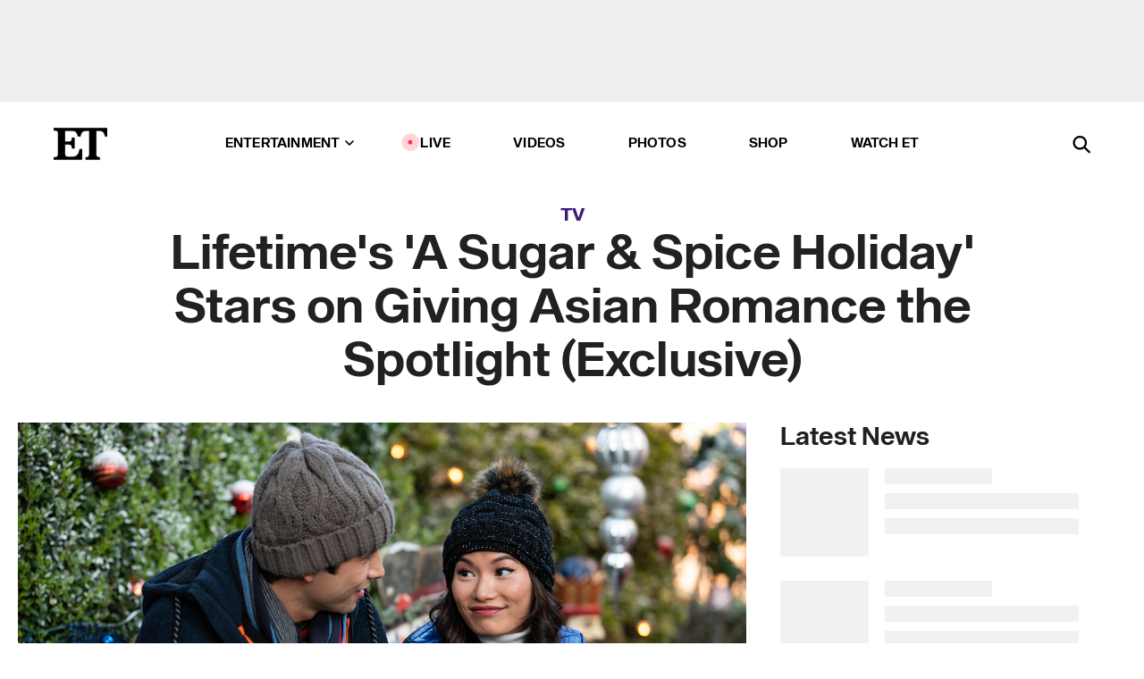

--- FILE ---
content_type: text/html; charset=utf-8
request_url: https://www.etonline.com/lifetimes-a-sugar-spice-holiday-stars-on-giving-asian-romance-the-spotlight-exclusive-157419
body_size: 31366
content:
<!DOCTYPE html><html lang="en"><head><meta charSet="utf-8" data-next-head=""/><meta name="viewport" content="width=device-width" data-next-head=""/><link rel="dns-prefetch" href="//global.ketchcdn.com" data-next-head=""/><link rel="dns-prefetch" href="//cdn.privacy.paramount.com" data-next-head=""/><script type="text/javascript" data-next-head="">
          !function() {
            window.semaphore = window.semaphore || [];
            window.ketch = function() {
              window.semaphore.push(arguments)
            };
            var e = document.createElement("script");
            e.type = "text/javascript";
            e.src = "https://global.ketchcdn.com/web/v3/config/cbs_media_ventures/etonline/boot.js";
            e.async = 1;
            document.getElementsByTagName("head")[0].appendChild(e);
          }();
          </script><script type="text/javascript" data-next-head="">
          (function(a){
            var w=window,b='cbsoptanon',q='cmd',r='config';
            w[b] = w[b] ? w[b] : {};
            w[b][q] = w[b][q] ? w[b][q] : [];
            w[b][r] = w[b][r] ? w[b][r] : [];
            
            a.forEach(function(z){
              w[b][z] = w[b][z] || function(){
                var c=arguments;
                w[b][q].push(function(){
                  w[b][z].apply(w[b],c);
                })
              }
            });
          })(["onScriptsReady","onAdsReady"]);
          </script><script async="" id="optanon-request" type="text/javascript" src="//cdn.privacy.paramount.com/dist/optanon-v2.0.0.js" data-next-head=""></script><link rel="amphtml" href="https://www.etonline.com/lifetimes-a-sugar-spice-holiday-stars-on-giving-asian-romance-the-spotlight-exclusive-157419?amp" data-next-head=""/><meta itemProp="image" content="https://www.etonline.com/sites/default/files/styles/1280x720/public/images/2020-12/SUGAR_AND_SPICE_HOLIDAY.png?h=4a7d1ed4" data-next-head=""/><meta itemProp="name" content="Lifetime&#x27;s &#x27;A Sugar &amp; Spice Holiday&#x27; Stars on Giving Asian Romance the Spotlight (Exclusive)" data-next-head=""/><meta name="apple-mobile-web-app-capable" content="yes" data-next-head=""/><meta name="google-site-verification" content="hKpIt34FKZ_qMU81xUdLUw2YzuyZY1pS76p0622Hc7w" data-next-head=""/><meta property="og:image:alt" content="A Sugar &amp; Spice Holiday" data-next-head=""/><title data-next-head="">Lifetime&#x27;s &#x27;A Sugar &amp; Spice Holiday&#x27; Stars on Giving Asian Romance the Spotlight (Exclusive) | Entertainment Tonight</title><meta name="description" content="Jacky Lai and Tony Giroux talk to ET about the significance of the network&#x27;s first all-Asian holiday rom-com. Plus, watch a sneak peek!" data-next-head=""/><meta property="og:description" content="Jacky Lai and Tony Giroux talk to ET about the significance of the network&#x27;s first all-Asian holiday rom-com. Plus, watch a sneak peek!" data-next-head=""/><meta name="twitter:description" content="Jacky Lai and Tony Giroux talk to ET about the significance of the network&#x27;s first all-Asian holiday rom-com. Plus, watch a sneak peek!" data-next-head=""/><meta name="title" content="Lifetime&#x27;s &#x27;A Sugar &amp; Spice Holiday&#x27; Stars on Giving Asian Romance the Spotlight (Exclusive) | Entertainment Tonight" data-next-head=""/><meta property="og:title" content="&#x27;A Sugar &amp; Spice Holiday&#x27; Stars on Giving Asian Romance the Spotlight" data-next-head=""/><meta property="og:site_name" content="Entertainment Tonight" data-next-head=""/><meta property="og:url" content="https://www.etonline.com/lifetimes-a-sugar-spice-holiday-stars-on-giving-asian-romance-the-spotlight-exclusive-157419" data-next-head=""/><meta property="og:image" content="https://www.etonline.com/sites/default/files/styles/1280x720/public/images/2020-12/SUGAR_AND_SPICE_HOLIDAY.png?h=4a7d1ed4" data-next-head=""/><meta property="og:image:width" content="1280" data-next-head=""/><meta property="og:image:height" content="720" data-next-head=""/><meta property="og:type" content="Article" data-next-head=""/><meta name="twitter:title" content="&#x27;A Sugar &amp; Spice Holiday&#x27; Stars on Giving Asian Romance the Spotlight" data-next-head=""/><meta name="twitter:site" content="@etnow" data-next-head=""/><meta name="twitter:site:id" content="23603092" data-next-head=""/><meta name="twitter:url" content="https://www.etonline.com/lifetimes-a-sugar-spice-holiday-stars-on-giving-asian-romance-the-spotlight-exclusive-157419" data-next-head=""/><meta name="twitter:card" content="summary_large_image" data-next-head=""/><meta name="twitter:image" content="https://www.etonline.com/sites/default/files/styles/1280x720/public/images/2020-12/SUGAR_AND_SPICE_HOLIDAY.png?h=4a7d1ed4" data-next-head=""/><meta name="twitter:image:width" content="1280" data-next-head=""/><meta name="twitter:image:height" content="720" data-next-head=""/><meta property="fb:pages" content="106843036179" data-next-head=""/><meta property="fb:admins" content="3111204" data-next-head=""/><meta property="fb:app_id" content="145337045558621" data-next-head=""/><meta name="article:opinion" content="false" data-next-head=""/><link rel="canonical" href="https://www.etonline.com/lifetimes-a-sugar-spice-holiday-stars-on-giving-asian-romance-the-spotlight-exclusive-157419" data-next-head=""/><meta name="keywords" content="Entertainment Tonight, TV, Features, Movies, News, Asian Pacific American Heritage Month, Christmas" data-next-head=""/><meta name="robots" content="index" data-next-head=""/><meta name="robots" content="follow" data-next-head=""/><meta name="robots" content="max-image-preview:large" data-next-head=""/><link rel="alternate" type="application/rss+xml" href="https://www.etonline.com/tv/rss" data-next-head=""/><script type="application/ld+json" data-next-head="">{"@context":"http://schema.org","@type":"NewsArticle","articleSection":"News","author":[{"name":"Philiana Ng","@type":"Person","url":"https://www.etonline.com/etonline-staff/philiana-ng-27"}],"dateModified":"2020-12-08T10:00:01-0800","datePublished":"2020-12-08T10:00:01-0800","description":"Jacky Lai and Tony Giroux talk to ET about the significance of the network's first all-Asian holiday rom-com. Plus, watch a sneak peek!","headline":"Lifetime's 'A Sugar & Spice Holiday' Stars on Giving Asian Romance the Spotlight (Exclusive)","keywords":["Asian Pacific American Heritage Month","Christmas","Features","Movies","News","TV"],"mainEntityOfPage":{"@type":"WebPage","@id":"https://www.etonline.com/lifetimes-a-sugar-spice-holiday-stars-on-giving-asian-romance-the-spotlight-exclusive-157419","name":"Lifetime's 'A Sugar & Spice Holiday' Stars on Giving Asian Romance the Spotlight (Exclusive)","url":"https://www.etonline.com/lifetimes-a-sugar-spice-holiday-stars-on-giving-asian-romance-the-spotlight-exclusive-157419"},"name":"Entertainment Tonight","publisher":{"name":"Entertainment Tonight","@type":"Organization","url":"https://www.etonline.com","sameAs":["https://www.facebook.com/EntertainmentTonight","https://www.instagram.com/entertainmenttonight/","https://twitter.com/etnow","https://www.youtube.com/entertainmenttonight","https://en.wikipedia.org/wiki/Entertainment_Tonight"],"logo":{"@type":"ImageObject","url":"https://www.etonline.com/themes/custom/et/logo.png","width":"152","height":"152"}},"url":"https://www.etonline.com/lifetimes-a-sugar-spice-holiday-stars-on-giving-asian-romance-the-spotlight-exclusive-157419","image":{"@context":"https://schema.org","@type":"ImageObject","url":"https://www.etonline.com/sites/default/files/styles/1280x720/public/images/2020-12/SUGAR_AND_SPICE_HOLIDAY.png?h=4a7d1ed4","height":720,"width":1280,"thumbnailUrl":"https://www.etonline.com/sites/default/files/styles/1280x720/public/images/2020-12/SUGAR_AND_SPICE_HOLIDAY.png?h=4a7d1ed4&width=753"},"associatedMedia":{"@context":"https://schema.org","@type":"ImageObject","url":"https://www.etonline.com/sites/default/files/styles/1280x720/public/images/2020-12/SUGAR_AND_SPICE_HOLIDAY.png?h=4a7d1ed4","height":720,"width":1280,"thumbnailUrl":"https://www.etonline.com/sites/default/files/styles/1280x720/public/images/2020-12/SUGAR_AND_SPICE_HOLIDAY.png?h=4a7d1ed4&width=753"},"video":{"@context":"https://schema.org","@type":"VideoObject","name":"Here's a Deliciously Sweet Clip From Lifetime's Asian Holiday Romance 'A Sugar & Spice Holiday' (Exclusive)","description":"Jacky Lai and Tony Giroux talk to ET about the significance of the network's first all-Asian holiday rom-com. Plus, watch a sneak peek!","uploadDate":"2020-12-07T10:40:33-0800","duration":"PT66S","embedUrl":"https://cbsi-etonline-video-fastly.global.ssl.fastly.net/2020/12/07/1828637251532/602994_hls/master.m3u8","publisher":{"name":"Entertainment Tonight","@type":"Organization","url":"https://www.etonline.com","sameAs":["https://www.facebook.com/EntertainmentTonight","https://www.instagram.com/entertainmenttonight/","https://twitter.com/etnow","https://www.youtube.com/entertainmenttonight","https://en.wikipedia.org/wiki/Entertainment_Tonight"],"logo":{"@type":"ImageObject","url":"https://www.etonline.com/themes/custom/et/logo.png","width":"152","height":"152"}},"thumbnailUrl":"https://www.etonline.com/sites/default/files/images/2020-12/eto_clip_sugar_spice_holiday_120720.jpg","thumbnail":{"@context":"https://schema.org","@type":"ImageObject","url":"https://www.etonline.com/sites/default/files/images/2020-12/eto_clip_sugar_spice_holiday_120720.jpg","height":1080,"width":1920}},"itemListElement":[]}</script><meta charSet="utf-8"/><meta http-equiv="content-language" content="en_US"/><link rel="dns-prefetch" href="//cdn.cookielaw.org"/><link rel="dns-prefetch" href="//cdn.privacy.paramount.com"/><link rel="apple-touch-icon" sizes="57x57" href="/img/favicons/apple-icon-57x57.png"/><link rel="apple-touch-icon" sizes="60x60" href="/img/favicons/apple-icon-60x60.png"/><link rel="apple-touch-icon" sizes="72x72" href="/img/favicons/apple-icon-72x72.png"/><link rel="apple-touch-icon" sizes="76x76" href="/img/favicons/apple-icon-76x76.png"/><link rel="apple-touch-icon" sizes="114x114" href="/img/favicons/apple-icon-114x114.png"/><link rel="apple-touch-icon" sizes="120x120" href="/img/favicons/apple-icon-120x120.png"/><link rel="apple-touch-icon" sizes="144x144" href="/img/favicons/apple-icon-144x144.png"/><link rel="apple-touch-icon" sizes="152x152" href="/img/favicons/apple-icon-152x152.png"/><link rel="apple-touch-icon" sizes="180x180" href="/img/favicons/apple-icon-180x180.png"/><link rel="icon" type="image/png" sizes="192x192" href="/img/favicons/android-icon-192x192.png"/><link rel="icon" type="image/png" sizes="32x32" href="/img/favicons/favicon-32x32.png"/><link rel="icon" type="image/png" sizes="96x96" href="/img/favicons/favicon-96x96.png"/><link rel="icon" type="image/png" sizes="16x16" href="/img/favicons/favicon-16x16.png"/><link rel="shortcut icon" type="image/x-icon" href="/favicon.ico"/><meta name="msapplication-TileImage" content="/img/favicons/ms-icon-144x144.png"/><link rel="preconnect" href="https://www.etonline.com"/><link rel="preload" href="/fonts/sequel_sans/sequelsans-bookbody-webfont.woff2" as="font" type="font/woff2" crossorigin="true"/><link rel="preload" href="/fonts/sequel_sans/sequelsans-semiboldhead-webfont.woff2" as="font" type="font/woff2" crossorigin="true"/><link rel="preload" href="/fonts/sequel_sans/sequelsans-boldhead-webfont.woff2" as="font" type="font/woff2" crossorigin="true"/><link rel="preload" href="/fonts/sequel_sans/sequelsans-lightbody-webfont.woff2" as="font" type="font/woff2" crossorigin="true"/><link rel="preload" href="/fonts/sequel_sans/sequelsans-lighthead-webfont.woff2" as="font" type="font/woff2" crossorigin="true"/><link rel="preload" href="/fonts/sequel_sans/sequelsans-bookhead-webfont.woff2" as="font" type="font/woff2" crossorigin="true"/><link rel="preload" href="/fonts/sequel_sans/sequelsans-semiboldbody-webfont.woff2" as="font" type="font/woff2" crossorigin="true"/><link rel="preload" href="/fonts/sequel_sans/sequelsans-romanbody-webfont.woff2" as="font" type="font/woff2" crossorigin="true"/><link rel="preload" href="/fonts/sequel_sans/sequelsans-boldbody-webfont.woff2" as="font" type="font/woff2" crossorigin="true"/><link rel="preload" href="/fonts/sequel_sans/sequelsans-mediumbody-webfont.woff2" as="font" type="font/woff2" crossorigin="true"/><link rel="preload" href="/fonts/sequel_sans/sequelsans-mediumhead-webfont.woff2" as="font" type="font/woff2" crossorigin="true"/><meta property="fb:app_id" content="145337045558621"/><meta property="fb:admins" content="3111204"/><meta property="fb:pages" content="106843036179"/><meta property="og:site_name" content="Entertainment Tonight"/><meta name="twitter:site" content="@etnow"/><meta name="twitter:site:id" content="23603092"/><meta name="twitter:creator" content="@etnow"/><link rel="manifest" crossorigin="use-credentials" href="/manifest.json"/><meta name="theme-color" content="#fff"/><meta name="msapplication-TileColor" content="#fd005b"/><noscript><style>.submenu-with-subqueue, .submenu { display: block !important; }</style></noscript><script id="utag-isSPA">var utag_data = window.utag_data || {}; window.utag_data.isSPA = true;</script><link rel="preload" href="/_next/static/css/bf2a48180e14e611.css" as="style"/><link rel="stylesheet" href="/_next/static/css/bf2a48180e14e611.css" data-n-g=""/><noscript data-n-css=""></noscript><script defer="" nomodule="" src="/_next/static/chunks/polyfills-42372ed130431b0a.js"></script><script defer="" src="/_next/static/chunks/8540.f946d41e093433bd.js"></script><script defer="" src="/_next/static/chunks/7469.a65441ba8e2ae64e.js"></script><script defer="" src="/_next/static/chunks/672.6413559a4c0374ce.js"></script><script defer="" src="/_next/static/chunks/03890d9e-c7dc52b197fe5cc0.js"></script><script defer="" src="/_next/static/chunks/1219-3eb675ecd2a73cd0.js"></script><script defer="" src="/_next/static/chunks/4226.ae1ade28a68c7c8b.js"></script><script defer="" src="/_next/static/chunks/8827-dfdf2947beb6464a.js"></script><script defer="" src="/_next/static/chunks/4820-b52446f1b9adfc57.js"></script><script defer="" src="/_next/static/chunks/868.7ebf901a815dbc20.js"></script><script defer="" src="/_next/static/chunks/7048.fd77181949919180.js"></script><script defer="" src="/_next/static/chunks/9428.35e8e5b42b93cdee.js"></script><script src="/_next/static/chunks/webpack-663b78308d75e97a.js" defer=""></script><script src="/_next/static/chunks/framework-97862ef36bc4065f.js" defer=""></script><script src="/_next/static/chunks/main-f47cad7d2440de01.js" defer=""></script><script src="/_next/static/chunks/pages/_app-81c29bc07b709f21.js" defer=""></script><script src="/_next/static/chunks/8220-8c3b7d4a24781c26.js" defer=""></script><script src="/_next/static/chunks/6960-ed4ab36c865fd8f9.js" defer=""></script><script src="/_next/static/chunks/2774-ee8e425e4d9db610.js" defer=""></script><script src="/_next/static/chunks/4899-60702dea61a0f3e4.js" defer=""></script><script src="/_next/static/chunks/1669-52bf1806a1916c32.js" defer=""></script><script src="/_next/static/chunks/6720-4af53b8a0f1951a1.js" defer=""></script><script src="/_next/static/chunks/6982-8aad6155a7045f30.js" defer=""></script><script src="/_next/static/chunks/9682-4863a7dbb922173d.js" defer=""></script><script src="/_next/static/chunks/8185-107f9c12e2ef66ab.js" defer=""></script><script src="/_next/static/chunks/6612-0c458567c00d72e0.js" defer=""></script><script src="/_next/static/chunks/pages/%5B...alias%5D-88596a302b6f125d.js" defer=""></script><script src="/_next/static/etonline/_buildManifest.js" defer=""></script><script src="/_next/static/etonline/_ssgManifest.js" defer=""></script></head><body class="skybox-auto-collapse"><div id="__next"><div class="page--article"><div class="main-menu__sticky" style="top:0px"><div class="header__wrapper "><div id="sticky-banner"><div data-ad-ref="mobile-omni-skybox-plus-sticky" class="bidbarrel-ad skybox-closeBtn skybox-collapseBtn skybox-videoStop"></div><div class="omni-skybox-plus-stick-placeholder"></div></div><div data-ad-ref="intromercial"></div><header id="header" class="header affix-top"><div class="header__container " style="transform:translateY(0px)"><div class="header__main"><div class="header__column-left"><a href="/" aria-label="ET Online Homepage" class="header__logo"><svg viewBox="0 0 87 51"><path d="M86.989 0l-44.65.002L0 0v3.451c2.23 0 3.879.235 4.946.7 1.066.464 1.745 1.101 2.034 1.917.29.818.432 1.951.432 3.406v32.048c0 2.207-.45 3.761-1.355 4.663-.902.902-2.92 1.354-6.048 1.356V51h45.863V34.224h-3.53c-.598 3.882-1.654 6.735-3.164 8.56-1.512 1.82-3.048 2.951-4.61 3.387-1.612.443-3.278.664-4.95.658h-4.1c-1.832 0-3.242-.137-4.234-.415-.992-.276-1.706-.723-2.143-1.343-.467-.688-.746-1.484-.81-2.313-.1-.928-.15-2.394-.15-4.4V26.37h5.267c1.792 0 3.105.152 3.97.449.86.3 1.55.951 1.897 1.791.403.895.657 2.275.756 4.158h3.463V15.8H29.92c-.126 1.881-.364 3.263-.716 4.138-.311.845-.988 1.506-1.843 1.791-.875.317-2.206.472-3.989.47h-5.19V4.177h9.56c2.539 0 4.437.145 5.696.436 1.26.29 2.402 1.066 3.425 2.33 1.016 1.266 1.913 3.366 2.69 6.3l3.997.035c.15-3.159.758-4.29 1.824-5.807 1.067-1.519 2.303-2.449 3.707-2.785 1.404-.335 3.174-.509 5.306-.509H58.1v37.346c0 2.207-.452 3.761-1.358 4.663-.894.897-1.469 1.356-4.606 1.356V51h22.683v-3.453c-2.133 0-2.296-.225-3.404-.672-1.103-.448-1.8-1.085-2.103-1.9-.302-.814-.45-1.96-.45-3.438V4.176h4.765c1.437-.024 2.868.156 4.258.529 1.23.351 2.378 1.28 3.441 2.781 1.066 1.503 1.765 2.63 2.093 5.79H87" mask="url(#prefix__b)"></path></svg></a></div><nav class="header__column-center "><ul class="main-menu"><li class="main-menu__item main-menu__item--entertainment main-menu__item--submenu-closed"><a href="/news" class="main-menu__link dropdown-toggle" data-toggle="dropdown" aria-expanded="false">Entertainment<svg width="10" height="6" viewBox="0 0 10 6" aria-hidden="true"><path fill="none" fill-rule="evenodd" stroke-linecap="round" stroke-width="1.5" d="M9 1L5 5 1 1"></path></svg></a><div style="height:60rem" class="submenu-with-subqueue main-menu__submenu-with-subqueue"><div class="submenu-with-subqueue__scrollable main-menu__submenu-with-subqueue__scrollable"><ul class="main-menu__submenu submenu"><li class="main-menu__item main-menu__item--latestvideos submenu__item main-menu__submenu__item"><a href="/video" class="main-menu__link main-menu__submenu__link submenu__link">Latest Videos</a></li><li class="main-menu__item main-menu__item--articles submenu__item main-menu__submenu__item"><a href="/news" class="main-menu__link main-menu__submenu__link submenu__link">Articles</a></li><li class="main-menu__item main-menu__item--tv submenu__item main-menu__submenu__item"><a href="/latest/tv" class="main-menu__link main-menu__submenu__link submenu__link">TV</a></li><li class="main-menu__item main-menu__item--etvaultunlocked submenu__item main-menu__submenu__item"><a href="/latest/news/et-vault-unlocked" class="main-menu__link main-menu__submenu__link submenu__link">ET Vault Unlocked</a></li><li class="main-menu__item main-menu__item--music submenu__item main-menu__submenu__item"><a href="/latest/music" class="main-menu__link main-menu__submenu__link submenu__link">Music</a></li><li class="main-menu__item main-menu__item--awards submenu__item main-menu__submenu__item"><a href="/latest/awards" class="main-menu__link main-menu__submenu__link submenu__link">Awards</a></li><li class="main-menu__item main-menu__item--movies submenu__item main-menu__submenu__item"><a href="/latest/movies" class="main-menu__link main-menu__submenu__link submenu__link">Movies</a></li><li class="main-menu__item main-menu__item--newsletter submenu__item main-menu__submenu__item"><a href="https://www.etonline.com/newsletters" class="main-menu__link main-menu__submenu__link submenu__link">Newsletter</a></li><button class="main-menu__mobile-close-button submenu-with-subqueue__mobile-close-button"><span class="sr-only">Close Menu</span><div></div></button></ul></div></div></li><li class="main-menu__item main-menu__item--live "><span class="live-flag__circle live-flag__circle--pulse"></span><a href="/live" class="main-menu__link">LIVE</a></li><li class="main-menu__item main-menu__item--videos "><a href="/video" class="main-menu__link" target="_self">Videos</a></li><li class="main-menu__item main-menu__item--photos"><a href="/gallery" class="main-menu__link">Photos</a></li><li class="main-menu__item main-menu__item--shop "><a href="/shop" class="main-menu__link">Shop</a></li><li class="main-menu__item main-menu__item--watchet "><a href="/showfinder" class="main-menu__link" target="_blank">Watch ET</a></li></ul></nav><div class="header__column-right"><div class="header__search" aria-labelledby="open-dialog-label"><div class="header__page-mask hide"></div><form class="header__search-form hide" action="/search" method="get" accept-charset="UTF-8" role="dialog" aria-modal="true" aria-labelledby="dialog-label"><button type="submit" class="header__search-form__search-icon"><span id="dialog-label" class="sr-only">Search</span><div></div></button><input id="header-search-input" class="header__search-form__input" title="Enter the terms you wish to search for." placeholder="Search" type="search" name="keywords" size="15" maxLength="128" tabindex="-1" value=""/><button id="header-search-close" type="button" class="header__search-form__button header__search-form__button--close"><span class="sr-only">Close Form</span><div></div></button></form><button type="button" class="header__search-form__button header__search-form__button--open"><span id="open-dialog-label" class="sr-only">Open Search Form</span><div></div></button></div></div></div></div></header></div></div><div class="wrap-site"><main><div class="content article tv"><div class="top-container"><div class="content__category"><a href="/latest/tv">TV</a></div><h1 class="content__title">Lifetime&#x27;s &#x27;A Sugar &amp; Spice Holiday&#x27; Stars on Giving Asian Romance the Spotlight (Exclusive)</h1></div><div class="site-bg article-columns"><div class="article-column article-column--left"><div class="content__header-video"><div class="content__header-video-wrap"></div></div><div class="carousel-main"><div class="carousel-rec__wrapper"><div class="carousel-rec"><div class="carousel__container"><button type="button" aria-label="Here&#x27;s a Deliciously Sweet Clip From Lifetime&#x27;s Asian Holiday Romance &#x27;A Sugar &amp; Spice Holiday&#x27; (Exclusive)"><h3 class="card__title line-clamp"> <!-- -->Here&#x27;s a Deliciously Sweet Clip From Lifetime&#x27;s Asian Holiday Romance &#x27;A Sugar &amp; Spice Holiday&#x27; (Exclusive)<!-- --> </h3></button><button type="button" aria-label="BTS Visits White House, Discusses Anti-Asian Hate Crimes and Discrimination"><h3 class="card__title line-clamp"> <!-- -->BTS Visits White House, Discusses Anti-Asian Hate Crimes and Discrimination<!-- --> </h3></button><button type="button" aria-label="Meet Cafe Maddy Cab: The Young Woman Providing Safe Rides for the AAPI Community in NYC"><h3 class="card__title line-clamp"> <!-- -->Meet Cafe Maddy Cab: The Young Woman Providing Safe Rides for the AAPI Community in NYC<!-- --> </h3></button><button type="button" aria-label="PBS&#x27; &#x27;Asian Americans&#x27; Documentary: What Forced Movie Star Anna May Wong to Quit Hollywood (Exclusive)"><h3 class="card__title line-clamp"> <!-- -->PBS&#x27; &#x27;Asian Americans&#x27; Documentary: What Forced Movie Star Anna May Wong to Quit Hollywood (Exclusive)<!-- --> </h3></button></div></div></div><button class="carousel__arrow carousel__arrow--prev" type="button" aria-label="Previous Slide"><div class="carousel__chevron carousel__chevron--left"></div></button><button class="carousel__arrow carousel__arrow--next" type="button" aria-label="Next Slide"><div class="carousel__chevron carousel__chevron--right"></div></button></div><div class="content__body"><div class="content__byline"><div class="content__byline-author">By<!-- --> <a href="/etonline-staff/philiana-ng-27" aria-label="Biography of Philiana Ng">Philiana Ng</a></div><div class="content__byline-date"><div>Published: <!-- -->10:00 AM PST, December 8, 2020</div></div><div class="content__share expanded"><div class="share_social-btn-parent"><div class="share__btn-group"><span class="social-tooltip is-hidden undefined"></span><div><div style="border:0;clip:rect(0 0 0 0);height:1px;margin:-1px;overflow:hidden;white-space:nowrap;padding:0;width:1px;position:absolute" role="log" aria-live="assertive"></div><div style="border:0;clip:rect(0 0 0 0);height:1px;margin:-1px;overflow:hidden;white-space:nowrap;padding:0;width:1px;position:absolute" role="log" aria-live="assertive"></div><div style="border:0;clip:rect(0 0 0 0);height:1px;margin:-1px;overflow:hidden;white-space:nowrap;padding:0;width:1px;position:absolute" role="log" aria-live="polite"></div><div style="border:0;clip:rect(0 0 0 0);height:1px;margin:-1px;overflow:hidden;white-space:nowrap;padding:0;width:1px;position:absolute" role="log" aria-live="polite"></div></div><button type="button" class="share__social-btn share__social-btn--facebook" aria-label="Share Lifetime&#x27;s &#x27;A Sugar &amp; Spice Holiday&#x27; Stars on Giving Asian Romance the Spotlight (Exclusive) to Facebook"><div></div></button><button type="button" class="share__social-btn share__social-btn--twitter" aria-label="Share Lifetime&#x27;s &#x27;A Sugar &amp; Spice Holiday&#x27; Stars on Giving Asian Romance the Spotlight (Exclusive) to Twitter"><div></div></button><button type="button" class="share__social-btn share__social-btn--reddit" aria-label="Share Lifetime&#x27;s &#x27;A Sugar &amp; Spice Holiday&#x27; Stars on Giving Asian Romance the Spotlight (Exclusive) to Reddit"><div></div></button><button type="button" class="share__social-btn share__social-btn--flipboard" aria-label="Share Lifetime&#x27;s &#x27;A Sugar &amp; Spice Holiday&#x27; Stars on Giving Asian Romance the Spotlight (Exclusive) to Flipboard"><div></div></button><button type="button" class="share__social-btn share__social-btn--link" aria-label="Copy link to Clipboard"><div></div></button><button type="button" class="share__social-btn share__social-btn--share" aria-label="Native Share"><div></div></button></div></div></div></div><h2 class="content__subheading">Jacky Lai and Tony Giroux talk to ET about the significance of the network&#x27;s first all-Asian holiday rom-com. Plus, watch a sneak peek!</h2><div class="content__body-main"><div class="ctd-body"><div data-ad-ref="mobile-incontent-social" class="mobile-incontent-social bidbarrel-ad" aria-hidden="true"></div><p><span>The holidays have never felt this sweet.</span></p><p><span>On Sunday, Lifetime&nbsp;debuts its </span><a href="https://www.etonline.com/lifetime-sets-first-holiday-movie-centered-on-a-lgbtq-romance-150666" target="_blank">first&nbsp;Asian American&nbsp;romantic comedy</a><span>,&nbsp;</span><em><span>A Sugar &amp; Spice Holiday</span></em><span>, taking a major step forward in </span><a href="https://www.etonline.com/lifetime-sets-first-holiday-movie-centered-on-a-lgbtq-romance-150666" target="_blank">expanding its call for diversity</a><span> by making way for stories that shine a light on previously underrepresented communities.&nbsp;Starring</span><em><span>&nbsp;</span></em><span>Jacky Lai (</span><em><span>V-Wars</span></em><span>),&nbsp;Tony Giroux (</span><em><span>Motherland: Fort Salem</span></em><span>) and legendary actor Tzi Ma (</span><a href="https://www.etonline.com/movies/mulan" target="_blank"><em>Mulan</em></a><span>), the significance of&nbsp;</span><em><span>A Sugar &amp; Spice Holiday&nbsp;</span></em><span>-- on the heels of box office success&nbsp;</span><a href="https://www.etonline.com/movies/crazy-rich-asians" target="_blank"><em>Crazy Rich Asians</em></a><span>&nbsp;and critical darling&nbsp;</span><em><a href="https://www.etonline.com/movies/always-be-my-maybe" target="_blank">Always Be My Maybe</a><span>&nbsp;</span></em><span>-- isn't lost on Lai and Giroux.</span></p><div data-ad-ref="mobile-flex-plus-middle" class="bidbarrel-ad"></div><p><span>"I don't think I've been able to fully wrap my head around what this project is going to do or how it will affect people," Lai, who plays Suzie Yung (the "sugar")&nbsp;in the film, exclusively tells ET.&nbsp;</span></p><p><span>"I was so excited to join a project that is for Asian voices&nbsp;and an Asian story within the American context... Right away, I felt a certain responsibility for what this stands for," Giroux, the French-born actor who portrays Suzie's high school friend, Billy Martin (the "spice"), exclusively tells ET. "Lifetime, as much as I think the industry is moving that way, for any network, for any production to do that kind of shows it's always a risk to go towards the change as opposed to what has already been working."</span></p><p><span>The romantic sparks inevitably begin when&nbsp;Suzie, a rising young architect,&nbsp;returns to her small hometown in Maine for Christmas, where her Chinese American family runs the local lobster bar. Following the death of her&nbsp;grandmother, who was a star&nbsp;baker in their community, Suzie is guilted into following in her&nbsp;footsteps by entering the local gingerbread house competition.&nbsp;Teaming up with Billy, Suzie is tasked with finding&nbsp;the right recipes and mix of sugar and spice to win the competition and maybe find&nbsp;love in the process. (Watch an exclusive clip from&nbsp;</span><em><span>A Sugar &amp; Spice Holiday,&nbsp;</span></em><span>featuring Suzie and Billy's playful banter&nbsp;above.)</span></p><p><span>Written, directed and cast by Asian women, the film features a swath of culturally specific&nbsp;references and moments, from Suzie's father learning English by watching Westerns to a meal featuring the divisive stinky tofu dish to the overly protective, unamused matriarch. "Having people behind the camera that are in the same culture, it allows for the storytelling to be even more authentic," Lai notes.</span></p><div data-ad-ref="mpu-flex-inc" data-incremental="1" class="bidbarrel-ad"></div><div data-ad-ref="mobile-flex-plus-inc" data-incremental="1" class="bidbarrel-ad"></div><p><span>During a&nbsp;joint interview over the phone, ET spoke with Lai and Giroux about taking part in Lifetime's first Asian-centric movie, the authentic cultural references that hit home and what they hope the film does for&nbsp;future&nbsp;Asian representation in TV and film.&nbsp;</span></p><p><strong><span>ET: This is </span><a href="https://www.etonline.com/lifetime-reveals-casts-for-first-lgbtq-asian-centered-christmas-movies-152979" target="_blank">Lifetime's&nbsp;first all-Asian holiday movie</a><span>. What was your reaction when you&nbsp;first heard they were giving the spotlight to an Asian family and an&nbsp;Asian story?</span></strong></p><p><strong><span>Jacky Lai:</span></strong><span> Honestly, the first thing I did was I Googled to see if there was anything out there that was similar to this, and it's incredible how&nbsp;few there were, other than </span><em><span>Always Be My Maybe,</span></em><span> </span><em><span>Crazy Rich Asians</span></em><span>&nbsp;and this. Even until now, I don't think I've been able to fully wrap my head around what this project is going to do or how it will affect people. But I think, for me, just reading this story, especially the ending, which is very unique to a Lifetime romantic comedy, it's really an honor to be a part of it.&nbsp;I love the story and I'm&nbsp;glad to be a part of it.</span></p><p><strong><span>What made you want to be a part of this movie? Was it the character or the story? The overall&nbsp;package?</span></strong></p><div data-ad-ref="mpu-flex-inc" data-incremental="2" class="bidbarrel-ad"></div><div data-ad-ref="mobile-flex-plus-inc" data-incremental="2" class="bidbarrel-ad"></div><p><strong><span>Lai</span></strong><span>: It was everything. It was the character. She represents a lot of Asian stereotypes in the sense of how hardworking and driven she is, and the story was very funny. It was very well-written and the ending is very empowering and&nbsp;different from what I've seen before. It tells a different story than any other romantic comedies I've seen on Lifetime.</span></p><p><strong><span>Tony Giroux:&nbsp;</span></strong><span>I was so excited to join a project that is for Asian voices&nbsp;and an Asian story within the American context. Reading&nbsp;the script,&nbsp;I was ecstatic at those beautiful nuances of the story that really showcased Asian culture. Right away, I felt a certain responsibility for what this stands for.&nbsp;Lifetime, as much as I think the industry is moving that way, for any network, for any production to do that kind of shows it's always a risk to go towards the change as opposed to what has already been working. It was an incredible honor and responsibility to take part in that kind of project. I definitely didn't take it lightly, and really hope that it does well. I have a feeling that it really is going to&nbsp;and that the story is something very heartfelt that everybody can relate to as well, regardless of cultural heritage.</span></p><p><strong><span>The film has a very strong&nbsp;Asian presence, not just in front of the camera but also behind it,&nbsp;with the director, writer and&nbsp;casting director all of Asian heritage.&nbsp;Was there a notable difference for you in the way the characters were written and their interactions with each other?&nbsp;</span></strong></p><div data-ad-ref="mpu-flex-inc" data-incremental="3" class="bidbarrel-ad"></div><div data-ad-ref="mobile-flex-plus-inc" data-incremental="3" class="bidbarrel-ad"></div><p><strong><span>Lai: </span></strong><span>Yeah, definitely. I think having people behind the camera that are in the same culture, it allows for the storytelling to be even more authentic. If there was anything that was missing in the script, we were all able to explore it more and correct things and give time to moments, or situations, or food, or whatever it is to make it&nbsp;more authentic. There was a really great scene with Suzie and her grandmother. We got a note that said, "When we pray, we actually pray three times."&nbsp;I knew that to be fact, but a part of me was like, "Oh, it's a movie. We'll just do it one time and move on." But that was so great for someone to step in and be like, "No, no, no. It's usually three times. Give it that moment." It was really wonderful to be able to do that.</span></p><figure class="shortcode shortcode-image content-in"><figcaption class="content-in"><span class="shortcode-image__credit">Kailey Schwerman</span></figcaption></figure><p><strong><span>Suzie is incredibly ambitious. She has a great job as an architect. She works hard and also has a penchant for baking. How are you similar to her and how are you different?&nbsp;</span></strong></p><p><strong><span>Lai:</span></strong><span>&nbsp;She's a planner. I can be more&nbsp;"go with the flow." There's good and bad with everything because I feel like I'm much more comfortable with uncertainty, whereas for Suzie, it would be a lot more nerve-wracking. In terms of similarities,&nbsp;our drive and our passion for what we do, as well as our love and respect for family and our culture --&nbsp;those are our similarities.</span></p><div data-ad-ref="mpu-flex-inc" data-incremental="4" class="bidbarrel-ad"></div><div data-ad-ref="mobile-flex-plus-inc" data-incremental="4" class="bidbarrel-ad"></div><p><strong><span>A romantic comedy lives or dies by the chemistry between the two leads. It's crucial that people&nbsp;believe that they like each other and that connection&nbsp;is there. How did you guys form that connection? Sets are&nbsp;a&nbsp;bit different with the pandemic, but curious how you guys created that feeling at least.</span></strong></p><p><strong><span>Lai:&nbsp;</span></strong><span>I just want to say thank you for that because yeah, you're so right. The connection is so important, so I'm glad that that plays. During this time, everything is through Zoom. We were fortunate enough to be able to get connected beforehand because we're&nbsp;both represented by the same agent. God, I hate talking nice things about Tony in front of Tony. It's so hard. (</span><em><span>Laughs</span></em><span>.)&nbsp;No, but he's such a lovely person. His thing is trying to get everyone to laugh and he definitely achieved that. With laughter, it made everyone just so much more comfortable. That's definitely what it did for me.</span></p><p><strong><span>Giroux: </span></strong><span>Oh, thanks. On that, I love to try and create a fun atmosphere on set, but more importantly, I think Jacky's so talented and she came so prepared. The whole crew was thanking her really, because she was on top of her game and she was such a delight to work with and at the same time, allowed for space for there to be so much fun. It was really a privilege to work with Jacky Lai.</span></p><p><strong><span>Lai:</span></strong><span> Oh, man. This is so weird because normally, all we do is make fun of each other!</span></p><div data-ad-ref="mpu-flex-inc" data-incremental="5" class="bidbarrel-ad"></div><div data-ad-ref="mobile-flex-plus-inc" data-incremental="5" class="bidbarrel-ad"></div><p><strong><span>Tony, it sounds like you're very similar to Billy in a lot of ways&nbsp;personality-wise. How are you similar to him? How are you opposite?</span></strong><br/><br/><strong><span>Giroux:</span></strong><span> I definitely leaned into my goofier, fun side with Billy. The script called for that and it's so fun to bring that kind of energy to set. I also relate because he's been through a lot career-wise and has&nbsp;kind of been thirsting to&nbsp;see different things that didn't work. And I think it's really time in my life, also turning 30, it definitely will bring up some good questions about where I'm at and what I want. In terms of differences, maybe Jacky can jump in real quick. I don't know,&nbsp;I'm blanking right now. Well, I'm French,&nbsp;so that's a difference. But I think he's definitely goofier than I am, he was a class clown and I was very, very different. Growing up, I was very shy, very reserved. I was terrified of public speaking or calling attention to myself. So I'd say that's a major difference. I brought it out for this role, but I think on a day to day, I also enjoy being curious&nbsp;or talking without humor always being there.</span></p><p><strong><span>There are so many distinctly Asian scenes that Asian families will understand. Like, Suzie's mom is so anti-Billy. Everyone has an Asian mother or grandmother who is exactly like that. Then there's the stinky tofu scene, which is very culturally specific. Was there an Asian moment&nbsp;or reference&nbsp;that really hit home for you?</span></strong></p><p><strong><span>Lai:&nbsp;</span></strong><span>I had a really great moment with Suzie and her grandmother at the altar. I felt like that moment&nbsp;was filled with so much love and respect for the culture and for family and I felt so grateful&nbsp;to be able to have that scene and for people to be able to see that. I think that's a very authentic Asian cultural thing that we do that I'm just really excited that we were able to show the world. On top of all the food, and of course, like you said, Mimi, everyone in Asian culture knows someone like that.</span></p><div data-ad-ref="mpu-flex-inc" data-incremental="6" class="bidbarrel-ad"></div><div data-ad-ref="mobile-flex-plus-inc" data-incremental="6" class="bidbarrel-ad"></div><p><strong><span>Giroux: </span></strong><span>And for me, Mimi Yung, the mother, I definitely relate to that as well with my mother being Chinese&nbsp;and especially my grandma. A lot of similar traits in terms of being&nbsp;extremely protective. I would say also the lunch scene, definitely having all that food and meat. Having grown up in France, when I used to come here in Vancouver to visit my grandparents, the food that would come up, I hadn't been exposed to that kind of food before, like tongue&nbsp;or like you said, stinky tofu. Definitely at the beginning, I was kind of freaked out, but now that I'm a lot more in the culture, I absolutely love it. Whenever I introduce&nbsp;friends who aren't exposed to that, there's that same reaction of, "What? You eat that?" I think it's a great aspect to Chinese culture that is showcased in this film, the love of food and sharing.</span></p><p><strong><span>Did you have a favorite scene to film or that you loved getting to do?&nbsp;</span></strong></p><p><strong><span>Lai:</span></strong><span> It was the scene where Billy and Suzie first meet, and the first time they banter. I really enjoyed because that's what Tony and I have off-screen. It later translated into this baking scene&nbsp;that we had and we had a moment of improv where we were&nbsp;just punning each other. That was really nice. Those are my favorite scenes.</span></p><p><strong><span>Giroux</span></strong><span>: For me, there's something that I personally relate to. Sometimes I enjoy doing big gestures for family, friends&nbsp;or romantic partners. When Billy sets up the dance that they never had in high school, that&nbsp;moment I thought was really&nbsp;touching and it&nbsp;shows how much he cares beneath all the goofiness, which is a really beautiful human trait -- that as much as we can joke around just to show care through thoughts is something&nbsp;I think is really beautiful.</span></p><div data-ad-ref="mpu-flex-inc" data-incremental="7" class="bidbarrel-ad"></div><div data-ad-ref="mobile-flex-plus-inc" data-incremental="7" class="bidbarrel-ad"></div><figure class="shortcode shortcode-image content-in"><figcaption class="content-in"><span class="shortcode-image__credit">Kailey Schwerman</span></figcaption></figure><p><br/><strong><span>Jacky, you mentioned the ending, which felt refreshingly progressive when it comes to giving the lead female character agency in making a major decision about&nbsp;her personal life and career. Without spoiling what happens, can you&nbsp;talk about the significance of the ending and what it meant to you?&nbsp;</span></strong></p><p><strong><span>Lai:&nbsp;</span></strong><span>I think that really helps to open the conversation for women and young girls to be able to find the confidence to say, "I love what I do and I love you. Hopefully I don't have to choose." I think sometimes, we're really afraid to express our wants and needs as a woman because we feel fulfilled when we can make others happy.&nbsp;I think having a scene like that really helps open the conversation and the possibilities for us to be able to explore that and express that, and hopefully be able to have what Suzie and Billy have, which is that supportive relationship.</span></p><p><strong><span>Giroux</span></strong><span>: It's a great little note on the film that really gives agency to women.&nbsp;And personally, I&nbsp;want to give support in my career of strong female voices and strong female leaders. I think the world we are in right now has&nbsp;enough male leaders, maybe way too much. Us looking to the&nbsp;future, I do think we&nbsp;need balance that's going to come with more women in power. I love that there's that&nbsp;message of being able to maintain a relationship whilst pursuing their dreams. My ideal of a relationship is that it's a motivation to both pursue their dreams, not something that you have to give up in order to make it work.</span><br/><br/><strong><span>Because Suzie equates her friends and loved ones to&nbsp;pastries and pies in the movie, what kind of dessert would you be?&nbsp;</span></strong></p><div data-ad-ref="mpu-flex-inc" data-incremental="8" class="bidbarrel-ad"></div><div data-ad-ref="mobile-flex-plus-inc" data-incremental="8" class="bidbarrel-ad"></div><p><strong><span>Giroux:</span></strong><span> On set, I said that [Jacky]&nbsp;is a peanut butter crunch bar. Here [in Canada], we have a restaurant called Cactus Club, which I don't know if you have in the States, but they have this dessert which is a peanut butter crunch bar. First of all, on the outside, it looks amazing. It's clean and it's there on the plate with ice cream. But then when you eat it, it's got this chocolatey, deep sweetness, yet with the crisp of a peanut butter crunch of the crunch bar. And it's absolutely delicious. I don't know how to say it.&nbsp;It's got a nice crunch, like Jacky does. Yet, it's extremely sweet.</span></p><p><strong><span>Lai:</span></strong><span> (</span><em><span>Laughs</span></em><span>.) What does it mean for one to be crunchy, Tony?</span><br/><br/><strong><span>Giroux:</span></strong><span> It's got spices. I guess a certain spice or something that lights things up in a fun way, when I think of a crunch, personally. Thanks for asking for the clarification.</span></p><p><strong><span>Lai: </span></strong><span>Crunch equals fun is what&nbsp;you're saying.</span><br/><br/><strong><span>Giroux: </span></strong><span>You've never said that about someone? "Oh yeah. That person's got a crunch." I guess that sounds kind of weird. (</span><em><span>Laughs</span></em><span>.)</span></p><p><strong><span>Lai:</span></strong><span> I'm going to say Tony is an Oreo ice cream cone. There is the comfort of the vanilla in the cookies and cream, but then there's pieces of surprise from the Oreo. And then&nbsp;when you're finished with ice cream and at the very bottom, you have that cone and a bit of ice cream inside and it's like the perfect last bite? I feel like, for me, that resembles all the things that are underneath Tony. To get to the deeper parts of him is really quite rewarding.</span></p><div data-ad-ref="mpu-flex-inc" data-incremental="9" class="bidbarrel-ad"></div><div data-ad-ref="mobile-flex-plus-inc" data-incremental="9" class="bidbarrel-ad"></div><p><strong><span>Giroux:</span></strong><span> Aww, thanks.</span></p><p><strong><span>The opportunities for Asian leads and Asian-centric story stories seems to be steadily growing over the past couple of years&nbsp;especially. What are you actively looking for in a role now and what are you trying to avoid?</span></strong></p><p><strong><span>Lai:</span></strong><span> In terms of the materials that I've been getting recently, there's not a lot of roles that I would say that I avoid. I think that's due to the team that I have. I have really good people looking out for me. Personally, a role that I would want next is the opposite of Suzie, someone that is more broken and flawed. I&nbsp;want to explore that side of humanity. In terms of avoiding any characters, I haven't had to make that decision.</span></p><p><strong><span>Giroux: </span></strong><span>Yeah, and I'm going to speak more on the macro level. I'm always delighted when it's a project that supports strong female voices or diversity, or that represents rather than falling into the typical stereotypes of what a culture or individual can be represented like. I love it when there are&nbsp;a lot of nuances to any character that&nbsp;brings them back to being a human. We're in an industry where there can be a lot of stereotypes or a lot of quick definitions about who people can be depending on their heritage&nbsp;and I try to avoid that. Definitely wanting to bring balance and equality. So ideally, staying away from overly male dominant voices, unless the purpose is to actually critique that. Ideally,&nbsp;in an ideal world.</span></p><div data-ad-ref="mpu-flex-inc" data-incremental="10" class="bidbarrel-ad"></div><div data-ad-ref="mobile-flex-plus-inc" data-incremental="10" class="bidbarrel-ad"></div><figure class="shortcode shortcode-image content-in"><figcaption class="content-in"><span class="shortcode-image__credit">Kailey Schwerman</span></figcaption></figure><p><strong><span>When it comes to Asian storytelling, hopefully the industry is moving away&nbsp;from the perception that the Asian community is a&nbsp;monolith.</span></strong></p><p><strong><span>Giroux:</span></strong><span> I completely agree.</span><br/><br/><strong><span>Lai:</span></strong><span> I think we're really lucky in terms of where the industry is at now and we get to be a part of that. I feel like a few years back, we may have seen a lot more of the stereotype, but yeah, it's wonderful to see that the roles in the industry are&nbsp;opening up to Asians and other minorities to be more than just a nerd or a karate fighter.</span></p><p><strong><span>Giroux: </span></strong><span>Mhm, agreed.</span></p><div data-ad-ref="mpu-flex-inc" data-incremental="11" class="bidbarrel-ad"></div><div data-ad-ref="mobile-flex-plus-inc" data-incremental="11" class="bidbarrel-ad"></div><p><strong><span>What's next for you guys?&nbsp;</span></strong><br/><br/><strong><span>Giroux:</span></strong><span> I'm&nbsp;working on the new season of </span><em><span>Motherland&nbsp;</span></em><span>[</span><em><span>: Fort Salem </span></em><span>on Freeform], and we're working on that until the spring. Just cracking away at that.</span></p><p><strong><span>Lai:</span></strong><span>&nbsp;I'm auditioning right now... After filming this movie and having that karaoke scene, I realized I really do want to work on the&nbsp;singing,&nbsp;yet I am so frightened by it. That's what I'm working on. I'm making a 30-day challenge for me to work on my voice, get a vocal coach and I want to get into music. I love it so much.&nbsp;I can't believe that I'm so afraid of it.</span></p><p><strong><span>Giroux:</span></strong><span> The next thing you're going to see Jacky in is a musical.</span></p><p><strong><span>Lai: </span></strong><span>Broadway, here I come!</span></p><div data-ad-ref="mpu-flex-inc" data-incremental="12" class="bidbarrel-ad"></div><div data-ad-ref="mobile-flex-plus-inc" data-incremental="12" class="bidbarrel-ad"></div><p><strong><span>Giroux:</span></strong><em><span> Crazy Rich Asians:&nbsp;The Musical</span></em><span>, featuring Jacky Lai.</span></p><p><strong><span>I was wondering about that scene because it takes skill to play a bad singer if you're good in real life, so it's funny that you mention&nbsp;that.</span></strong></p><p><strong><span>Lai:</span></strong><span> No! That was life imitating art. I was actually that afraid. We redid the better part of that scene in the studio, so hopefully it turns out better. I just don't sing in public, and to do that&nbsp;in front of everyone&nbsp;and knowing that the scene is going to be seen by North America gave me all&nbsp;the fears in the world.</span></p><p><i><a href="https://play.mylifetime.com/movies/a-sugar-spice-holiday" target="_blank">A Sugar &amp; Spice Holiday</a><span>&nbsp;</span></i><span>premieres Sunday, Dec. 13 at 8 p.m. ET/PT on Lifetime.</span></p><div data-ad-ref="mpu-flex-inc" data-incremental="13" class="bidbarrel-ad"></div><div data-ad-ref="mobile-flex-plus-inc" data-incremental="13" class="bidbarrel-ad"></div><p><span>To stay up to date on breaking TV news, sign up for ET's daily newsletter.</span></p><p><strong><span>RELATED CONTENT:</span></strong></p><div class="shortcode shortcode-speedbump tile" data-speedbump="1"><a href="https://www.etonline.com/lifetime-reveals-casts-for-first-lgbtq-asian-centered-christmas-movies-152979" target="_blank" rel="noopener noreferrer" class="tile__link"><div class="tile--speedbump"><span style="box-sizing:border-box;display:inline-block;overflow:hidden;width:initial;height:initial;background:none;opacity:1;border:0;margin:0;padding:0;position:relative;max-width:100%"><span style="box-sizing:border-box;display:block;width:initial;height:initial;background:none;opacity:1;border:0;margin:0;padding:0;max-width:100%"><img style="display:block;max-width:100%;width:initial;height:initial;background:none;opacity:1;border:0;margin:0;padding:0" alt="" aria-hidden="true" src="data:image/svg+xml,%3csvg%20xmlns=%27http://www.w3.org/2000/svg%27%20version=%271.1%27%20width=%27120%27%20height=%27120%27/%3e"/></span><img alt="Lifetime Reveals Casts for First LGBTQ, Asian-Centered Christmas Films" src="[data-uri]" decoding="async" data-nimg="intrinsic" style="position:absolute;top:0;left:0;bottom:0;right:0;box-sizing:border-box;padding:0;border:none;margin:auto;display:block;width:0;height:0;min-width:100%;max-width:100%;min-height:100%;max-height:100%;background-size:cover;background-position:0% 0%;filter:blur(20px);background-image:url(&quot;https://www.etonline.com/sites/default/files/styles/120x120/public/images/2020-09/BLAKE_LEE_BEN_LEWIS_GettyImages-1143425274.png?h=c673cd1c&amp;blur=50&amp;width=2&quot;)"/><noscript><img alt="Lifetime Reveals Casts for First LGBTQ, Asian-Centered Christmas Films" loading="lazy" decoding="async" data-nimg="intrinsic" style="position:absolute;top:0;left:0;bottom:0;right:0;box-sizing:border-box;padding:0;border:none;margin:auto;display:block;width:0;height:0;min-width:100%;max-width:100%;min-height:100%;max-height:100%" srcSet="https://www.etonline.com/sites/default/files/styles/120x120/public/images/2020-09/BLAKE_LEE_BEN_LEWIS_GettyImages-1143425274.png?h=c673cd1c&amp;width=128&amp;quality=75 1x, https://www.etonline.com/sites/default/files/styles/120x120/public/images/2020-09/BLAKE_LEE_BEN_LEWIS_GettyImages-1143425274.png?h=c673cd1c&amp;width=256&amp;quality=75 2x" src="https://www.etonline.com/sites/default/files/styles/120x120/public/images/2020-09/BLAKE_LEE_BEN_LEWIS_GettyImages-1143425274.png?h=c673cd1c&amp;width=256&amp;quality=75"/></noscript></span></div><div class="tile__body"><div class="tile__heading tv"><p>TV</p></div><h3 class="tile__title"><span>Lifetime Reveals Casts for First LGBTQ, Asian-Centered Christmas Films</span></h3></div></a></div><div class="shortcode shortcode-speedbump tile" data-speedbump="2"><a href="https://www.etonline.com/lifetime-sets-first-holiday-movie-centered-on-a-lgbtq-romance-150666" target="_blank" rel="noopener noreferrer" class="tile__link"><div class="tile--speedbump"><span style="box-sizing:border-box;display:inline-block;overflow:hidden;width:initial;height:initial;background:none;opacity:1;border:0;margin:0;padding:0;position:relative;max-width:100%"><span style="box-sizing:border-box;display:block;width:initial;height:initial;background:none;opacity:1;border:0;margin:0;padding:0;max-width:100%"><img style="display:block;max-width:100%;width:initial;height:initial;background:none;opacity:1;border:0;margin:0;padding:0" alt="" aria-hidden="true" src="data:image/svg+xml,%3csvg%20xmlns=%27http://www.w3.org/2000/svg%27%20version=%271.1%27%20width=%27120%27%20height=%27120%27/%3e"/></span><img alt="Lifetime Sets First Holiday Movie Centered on a LGBTQ Romance" src="[data-uri]" decoding="async" data-nimg="intrinsic" style="position:absolute;top:0;left:0;bottom:0;right:0;box-sizing:border-box;padding:0;border:none;margin:auto;display:block;width:0;height:0;min-width:100%;max-width:100%;min-height:100%;max-height:100%;background-size:cover;background-position:0% 0%;filter:blur(20px);background-image:url(&quot;https://www.etonline.com/sites/default/files/styles/120x120/public/images/2020-08/twinkle_all_the_way_gay_kiss.png?h=6b7011a3&amp;blur=50&amp;width=2&quot;)"/><noscript><img alt="Lifetime Sets First Holiday Movie Centered on a LGBTQ Romance" loading="lazy" decoding="async" data-nimg="intrinsic" style="position:absolute;top:0;left:0;bottom:0;right:0;box-sizing:border-box;padding:0;border:none;margin:auto;display:block;width:0;height:0;min-width:100%;max-width:100%;min-height:100%;max-height:100%" srcSet="https://www.etonline.com/sites/default/files/styles/120x120/public/images/2020-08/twinkle_all_the_way_gay_kiss.png?h=6b7011a3&amp;width=128&amp;quality=75 1x, https://www.etonline.com/sites/default/files/styles/120x120/public/images/2020-08/twinkle_all_the_way_gay_kiss.png?h=6b7011a3&amp;width=256&amp;quality=75 2x" src="https://www.etonline.com/sites/default/files/styles/120x120/public/images/2020-08/twinkle_all_the_way_gay_kiss.png?h=6b7011a3&amp;width=256&amp;quality=75"/></noscript></span></div><div class="tile__body"><div class="tile__heading tv"><p>TV</p></div><h3 class="tile__title"><span>Lifetime Sets First Holiday Movie Centered on a LGBTQ Romance</span></h3></div></a></div><div data-ad-ref="mpu-flex-inc" data-incremental="14" class="bidbarrel-ad"></div><div data-ad-ref="mobile-flex-plus-inc" data-incremental="14" class="bidbarrel-ad"></div><div class="shortcode shortcode-gallery"><div class="shortcode-gallery--header">Related Photos</div><div class="shortcode-gallery--container"><a href="/gallery/must-see-celeb-sightings-december-2020-157103" aria-label="Must-See Celeb Sightings: December 2020"><span style="box-sizing:border-box;display:inline-block;overflow:hidden;width:initial;height:initial;background:none;opacity:1;border:0;margin:0;padding:0;position:relative;max-width:100%"><span style="box-sizing:border-box;display:block;width:initial;height:initial;background:none;opacity:1;border:0;margin:0;padding:0;max-width:100%"><img style="display:block;max-width:100%;width:initial;height:initial;background:none;opacity:1;border:0;margin:0;padding:0" alt="" aria-hidden="true" src="data:image/svg+xml,%3csvg%20xmlns=%27http://www.w3.org/2000/svg%27%20version=%271.1%27%20width=%27640%27%20height=%27360%27/%3e"/></span><img src="[data-uri]" decoding="async" data-nimg="intrinsic" class="img-full" style="position:absolute;top:0;left:0;bottom:0;right:0;box-sizing:border-box;padding:0;border:none;margin:auto;display:block;width:0;height:0;min-width:100%;max-width:100%;min-height:100%;max-height:100%;background-size:cover;background-position:0% 0%;filter:blur(20px);background-image:url(&quot;https://www.etonline.com/sites/default/files/styles/640x360/public/images/2020-12/gettyimages-1230363163.jpg?h=ddae14a5&amp;width=753&amp;blur=50&amp;width=2&quot;)"/><noscript><img loading="lazy" decoding="async" data-nimg="intrinsic" style="position:absolute;top:0;left:0;bottom:0;right:0;box-sizing:border-box;padding:0;border:none;margin:auto;display:block;width:0;height:0;min-width:100%;max-width:100%;min-height:100%;max-height:100%" class="img-full" srcSet="https://www.etonline.com/sites/default/files/styles/640x360/public/images/2020-12/gettyimages-1230363163.jpg?h=ddae14a5&amp;width=753&amp;quality=80 1x, https://www.etonline.com/sites/default/files/styles/640x360/public/images/2020-12/gettyimages-1230363163.jpg?h=ddae14a5&amp;width=753&amp;quality=80 2x" src="https://www.etonline.com/sites/default/files/styles/640x360/public/images/2020-12/gettyimages-1230363163.jpg?h=ddae14a5&amp;width=753&amp;quality=80"/></noscript></span><div class="overlay--bottom-left"><span class="slidecount">46 Photos</span></div></a><a href="/gallery/must-see-celeb-sightings-december-2020-157103" aria-label="Must-See Celeb Sightings: December 2020"><figcaption><span>Must-See Celeb Sightings: December 2020</span></figcaption></a></div></div></div></div><div class="content__tags"><h3>Tags:</h3><ul><li class=""><a href="https://www.etonline.com/latest/event/asian-pacific-american-heritage-month " aria-label="Visit Asian Pacific American Heritage Month">Asian Pacific American Heritage Month</a></li><li class=""><a href="https://www.etonline.com/latest/event/christmas " aria-label="Visit Christmas">Christmas</a></li></ul></div><div class="content__spacer"></div></div></div><div id="right-rail" class="side-rail right-rail"><div style="top:49px;position:sticky"><div class="right-rail__content "><div data-ad-ref="mpu-plus-top" class="bidbarrel-ad"><div class="skeleton__ad"></div></div></div></div></div></div><div id="taboola-below-article-thumbnails"></div></div></main><footer class="footer"><div class="footer__primary"><div class="footer__primary-content"><div class="footer__menu"><div></div></div><div class="footer__menu"><h2>Browse</h2><nav role="navigation" aria-label="Browse"><ul class="menu"><li class="menu__item"><a href="/news" class="menu__link toolbar-icon toolbar-icon-menu-link-content:e016a034-2376-4845-9dbe-489e7c619815">News</a></li><li class="menu__item"><a href="/video" class="menu__link toolbar-icon toolbar-icon-menu-link-content:3c60f1bc-e4a6-41c2-8a90-a2dfb54daf39">Video</a></li><li class="menu__item"><a href="/gallery" class="menu__link toolbar-icon toolbar-icon-menu-link-content:b39559f7-55ab-4d9f-b05d-fb4e2fd6931b">Photos</a></li><li class="menu__item"><a href="/movies" class="menu__link toolbar-icon toolbar-icon-menu-link-content:cf6f7581-90a1-437f-8138-f6901226355d">Movies</a></li><li class="menu__item"><a href="/tv" class="menu__link toolbar-icon toolbar-icon-menu-link-content:a1ea9019-c6e3-4d5d-90f4-37cd479c926d">TV</a></li><li class="menu__item"><a href="/awards" class="menu__link toolbar-icon toolbar-icon-menu-link-content:a3fa9e95-2f16-4867-8712-6edcff8b127d">Awards</a></li><li class="menu__item"><a href="/music" class="menu__link toolbar-icon toolbar-icon-menu-link-content:7cf99fdf-86dc-4e77-b1ed-67faea7bca65">Music</a></li><li class="menu__item"><a href="/shop" class="menu__link  toolbar-icon toolbar-icon-menu-link-content:50c55667-7599-43f3-96c5-522156418cd6">Shop</a></li><li class="menu__item"><a href="/newsletters" class="menu__link toolbar-icon toolbar-icon-menu-link-content:e471b310-4827-47d4-9c70-76fdea54fee2">Newsletters</a></li></ul></nav></div><div class="footer__menu"><h2>Connect</h2><nav role="navigation" aria-label="Connect"><ul class="menu"><li class="menu__item"><a href="https://www.facebook.com/EntertainmentTonight" class="menu__link  toolbar-icon toolbar-icon-menu-link-content:64ee64dc-128a-4732-a1e4-72da59a10b6e" rel="noopener noreferrer" target="_blank">Facebook</a></li><li class="menu__item"><a href="https://instagram.com/entertainmenttonight" class="menu__link  toolbar-icon toolbar-icon-menu-link-content:58f35b3d-9669-4ff5-9e1f-352db81f98e7" rel="noopener noreferrer" target="_blank">Instagram</a></li><li class="menu__item"><a href="https://twitter.com/#!/etnow" class="menu__link toolbar-icon toolbar-icon-menu-link-content:6322e7c7-a585-40bf-bb2f-126574eb60f5" rel="noopener noreferrer" target="_blank">Twitter</a></li><li class="menu__item"><a href="https://www.youtube.com/entertainmenttonight" class="menu__link  toolbar-icon toolbar-icon-menu-link-content:3f0cda4b-6205-4d69-98dc-ab1abbde873d" rel="noopener noreferrer" target="_blank">YouTube</a></li><li class="menu__item"><a href="https://www.etonline.com/showfinder" class="menu__link  toolbar-icon toolbar-icon-menu-link-content:84eead3d-f4bc-43df-ba58-e1ebfeb5d902" rel="noopener noreferrer" target="_blank">ET on TV</a></li><li class="menu__item"><a href="/about" class="menu__link  toolbar-icon toolbar-icon-menu-link-content:955913cb-57cf-41d9-8ffa-5cfb0490cd92">About</a></li><li class="menu__item"><a href="https://www.etonline.com/etonline-staff" class="menu__link  toolbar-icon toolbar-icon-menu-link-content:66ef40ea-3199-4a91-bd2c-835923993ebb" rel="noopener noreferrer" target="_blank">ETonline Staff</a></li><li class="menu__item"><a href="https://www.etonline.com/rss" class="menu__link  toolbar-icon toolbar-icon-menu-link-content:8ccfad79-4e0e-4296-b126-489d26db2c63" rel="noopener noreferrer" target="_blank">RSS</a></li></ul></nav></div><div class="footer__menu"><h2>Legal</h2><nav role="navigation" aria-label="Legal"><ul class="menu"><li class="menu__item"><a href="https://www.viacomcbs.legal/us/en/cbsi/terms-of-use" class="menu__link  toolbar-icon toolbar-icon-menu-link-content:b486b301-db79-41d4-9e62-8afb8d680a17" rel="noopener noreferrer" target="_blank">Terms of Use</a></li><li class="menu__item"><a href="https://privacy.paramount.com/policy" class="menu__link  toolbar-icon toolbar-icon-menu-link-content:bb49d02e-de51-4114-8729-70800845bdb1" rel="noopener noreferrer" target="_blank">Privacy Policy</a></li><li class="menu__item"><a href="https://www.cbs.com/closed-captioning/" class="menu__link  toolbar-icon toolbar-icon-menu-link-content:9d59e7c8-0d9b-4122-b69e-27e5aa77b7aa" rel="noopener noreferrer" target="_blank">Closed Captioning</a></li><li class="menu__item"><a href="https://privacy.paramount.com/en/policy#additional-information-us-states" class="menu__link  toolbar-icon toolbar-icon-menu-link-content:632c675e-fd42-491b-a80b-a2d11feb913e" rel="noopener noreferrer" target="_blank">California Notice</a></li><li class="menu__item"><a href="javascript:cbsoptanon.ot.showPreferenceCenter()" class="menu__link ot-sdk-show-settings remove-href toolbar-icon toolbar-icon-menu-link-content:22a7d67d-b630-4bad-9d2e-c8d7b821f959">Your Privacy Choices</a></li></ul></nav></div><div class="footer__menu"><ul class="social grey"><li><a aria-label="Visit Facebook" href="https://www.facebook.com/EntertainmentTonight" target="_blank" rel="noopener noreferrer"><div></div><span class="visuallyhidden">Opens a new window</span></a></li><li><a aria-label="Visit Twitter" href="https://twitter.com/etnow" target="_blank" rel="noopener noreferrer"><div></div><span class="visuallyhidden">Opens a new window</span></a></li><li><a aria-label="Visit Instagram" href="https://www.instagram.com/entertainmenttonight/" target="_blank" rel="noopener noreferrer"><div></div><span class="visuallyhidden">Opens a new window</span></a></li><li><a aria-label="Visit Youtube" href="https://www.youtube.com/user/EntertainmentTonight" target="_blank" rel="noopener noreferrer"><div></div><span class="visuallyhidden">Opens a new window</span></a></li><li><a aria-label="Visit RSS" href="https://www.etonline.com/rss" target="_blank" rel="noopener noreferrer"><div></div><span class="visuallyhidden">Opens a new window</span></a></li></ul><div class="footer__legal-text">™ & © 2026 CBS Studios Inc. and CBS Interactive Inc., Paramount companies.  All Rights Reserved.</div></div></div></div></footer></div></div></div><script id="__NEXT_DATA__" type="application/json">{"props":{"pageProps":{"alias":"/lifetimes-a-sugar-spice-holiday-stars-on-giving-asian-romance-the-spotlight-exclusive-157419","daiId":null,"data":{"etSiderailVideoSettingsQuery":{"allow_override_article":true,"allow_video_article":true,"player_state":"display_etl_button","selected_promoted_video":"228120"},"nodeQuery":{"__typename":"article","body":"[{\"type\":\"tag\",\"element\":{\"tag\":\"p\",\"value\":[{\"type\":\"text\",\"element\":{\"value\":\"The holidays have never felt this sweet.\"}}],\"attr\":[]}},{\"type\":\"tag\",\"element\":{\"tag\":\"p\",\"value\":[{\"type\":\"text\",\"element\":{\"value\":\"On Sunday, Lifetime\u0026nbsp;debuts its \"}},{\"type\":\"tag\",\"element\":{\"tag\":\"a\",\"value\":\"first\u0026nbsp;Asian American\u0026nbsp;romantic comedy\",\"attr\":{\"href\":\"https://www.etonline.com/lifetime-sets-first-holiday-movie-centered-on-a-lgbtq-romance-150666\",\"target\":\"_blank\"}}},{\"type\":\"text\",\"element\":{\"value\":\",\u0026nbsp;\"}},{\"type\":\"tag\",\"element\":{\"tag\":\"em\",\"value\":[{\"type\":\"text\",\"element\":{\"value\":\"A Sugar \u0026amp; Spice Holiday\"}}],\"attr\":[]}},{\"type\":\"text\",\"element\":{\"value\":\", taking a major step forward in \"}},{\"type\":\"tag\",\"element\":{\"tag\":\"a\",\"value\":\"expanding its call for diversity\",\"attr\":{\"href\":\"https://www.etonline.com/lifetime-sets-first-holiday-movie-centered-on-a-lgbtq-romance-150666\",\"target\":\"_blank\"}}},{\"type\":\"text\",\"element\":{\"value\":\" by making way for stories that shine a light on previously underrepresented communities.\u0026nbsp;Starring\"}},{\"type\":\"tag\",\"element\":{\"tag\":\"em\",\"value\":[{\"type\":\"text\",\"element\":{\"value\":\"\u0026nbsp;\"}}],\"attr\":[]}},{\"type\":\"text\",\"element\":{\"value\":\"Jacky Lai (\"}},{\"type\":\"tag\",\"element\":{\"tag\":\"em\",\"value\":[{\"type\":\"text\",\"element\":{\"value\":\"V-Wars\"}}],\"attr\":[]}},{\"type\":\"text\",\"element\":{\"value\":\"),\u0026nbsp;Tony Giroux (\"}},{\"type\":\"tag\",\"element\":{\"tag\":\"em\",\"value\":[{\"type\":\"text\",\"element\":{\"value\":\"Motherland: Fort Salem\"}}],\"attr\":[]}},{\"type\":\"text\",\"element\":{\"value\":\") and legendary actor Tzi Ma (\"}},{\"type\":\"tag\",\"element\":{\"tag\":\"a\",\"value\":\"\u003cem\u003eMulan\u003c/em\u003e\",\"attr\":{\"href\":\"https://www.etonline.com/movies/mulan\",\"target\":\"_blank\"}}},{\"type\":\"text\",\"element\":{\"value\":\"), the significance of\u0026nbsp;\"}},{\"type\":\"tag\",\"element\":{\"tag\":\"em\",\"value\":[{\"type\":\"text\",\"element\":{\"value\":\"A Sugar \u0026amp; Spice Holiday\u0026nbsp;\"}}],\"attr\":[]}},{\"type\":\"text\",\"element\":{\"value\":\"-- on the heels of box office success\u0026nbsp;\"}},{\"type\":\"tag\",\"element\":{\"tag\":\"a\",\"value\":\"\u003cem\u003eCrazy Rich Asians\u003c/em\u003e\",\"attr\":{\"href\":\"https://www.etonline.com/movies/crazy-rich-asians\",\"target\":\"_blank\"}}},{\"type\":\"text\",\"element\":{\"value\":\"\u0026nbsp;and critical darling\u0026nbsp;\"}},{\"type\":\"tag\",\"element\":{\"tag\":\"em\",\"value\":[{\"type\":\"tag\",\"element\":{\"tag\":\"a\",\"value\":\"Always Be My Maybe\",\"attr\":{\"href\":\"https://www.etonline.com/movies/always-be-my-maybe\",\"target\":\"_blank\"}}},{\"type\":\"text\",\"element\":{\"value\":\"\u0026nbsp;\"}}],\"attr\":[]}},{\"type\":\"text\",\"element\":{\"value\":\"-- isn\\u0027t lost on Lai and Giroux.\"}}],\"attr\":[]}},{\"type\":\"tag\",\"element\":{\"tag\":\"p\",\"value\":[{\"type\":\"text\",\"element\":{\"value\":\"\\\"I don\\u0027t think I\\u0027ve been able to fully wrap my head around what this project is going to do or how it will affect people,\\\" Lai, who plays Suzie Yung (the \\\"sugar\\\")\u0026nbsp;in the film, exclusively tells ET.\u0026nbsp;\"}}],\"attr\":[]}},{\"type\":\"tag\",\"element\":{\"tag\":\"p\",\"value\":[{\"type\":\"text\",\"element\":{\"value\":\"\\\"I was so excited to join a project that is for Asian voices\u0026nbsp;and an Asian story within the American context... Right away, I felt a certain responsibility for what this stands for,\\\" Giroux, the French-born actor who portrays Suzie\\u0027s high school friend, Billy Martin (the \\\"spice\\\"), exclusively tells ET. \\\"Lifetime, as much as I think the industry is moving that way, for any network, for any production to do that kind of shows it\\u0027s always a risk to go towards the change as opposed to what has already been working.\\\"\"}}],\"attr\":[]}},{\"type\":\"tag\",\"element\":{\"tag\":\"p\",\"value\":[{\"type\":\"text\",\"element\":{\"value\":\"The romantic sparks inevitably begin when\u0026nbsp;Suzie, a rising young architect,\u0026nbsp;returns to her small hometown in Maine for Christmas, where her Chinese American family runs the local lobster bar. Following the death of her\u0026nbsp;grandmother, who was a star\u0026nbsp;baker in their community, Suzie is guilted into following in her\u0026nbsp;footsteps by entering the local gingerbread house competition.\u0026nbsp;Teaming up with Billy, Suzie is tasked with finding\u0026nbsp;the right recipes and mix of sugar and spice to win the competition and maybe find\u0026nbsp;love in the process. (Watch an exclusive clip from\u0026nbsp;\"}},{\"type\":\"tag\",\"element\":{\"tag\":\"em\",\"value\":[{\"type\":\"text\",\"element\":{\"value\":\"A Sugar \u0026amp; Spice Holiday,\u0026nbsp;\"}}],\"attr\":[]}},{\"type\":\"text\",\"element\":{\"value\":\"featuring Suzie and Billy\\u0027s playful banter\u0026nbsp;above.)\"}}],\"attr\":[]}},{\"type\":\"tag\",\"element\":{\"tag\":\"p\",\"value\":[{\"type\":\"text\",\"element\":{\"value\":\"Written, directed and cast by Asian women, the film features a swath of culturally specific\u0026nbsp;references and moments, from Suzie\\u0027s father learning English by watching Westerns to a meal featuring the divisive stinky tofu dish to the overly protective, unamused matriarch. \\\"Having people behind the camera that are in the same culture, it allows for the storytelling to be even more authentic,\\\" Lai notes.\"}}],\"attr\":[]}},{\"type\":\"tag\",\"element\":{\"tag\":\"p\",\"value\":[{\"type\":\"text\",\"element\":{\"value\":\"During a\u0026nbsp;joint interview over the phone, ET spoke with Lai and Giroux about taking part in Lifetime\\u0027s first Asian-centric movie, the authentic cultural references that hit home and what they hope the film does for\u0026nbsp;future\u0026nbsp;Asian representation in TV and film.\u0026nbsp;\"}}],\"attr\":[]}},{\"type\":\"tag\",\"element\":{\"tag\":\"p\",\"value\":[{\"type\":\"tag\",\"element\":{\"tag\":\"strong\",\"value\":[{\"type\":\"text\",\"element\":{\"value\":\"ET: This is \"}},{\"type\":\"tag\",\"element\":{\"tag\":\"a\",\"value\":\"Lifetime\\u0027s\u0026nbsp;first all-Asian holiday movie\",\"attr\":{\"href\":\"https://www.etonline.com/lifetime-reveals-casts-for-first-lgbtq-asian-centered-christmas-movies-152979\",\"target\":\"_blank\"}}},{\"type\":\"text\",\"element\":{\"value\":\". What was your reaction when you\u0026nbsp;first heard they were giving the spotlight to an Asian family and an\u0026nbsp;Asian story?\"}}],\"attr\":[]}}],\"attr\":[]}},{\"type\":\"tag\",\"element\":{\"tag\":\"p\",\"value\":[{\"type\":\"tag\",\"element\":{\"tag\":\"strong\",\"value\":[{\"type\":\"text\",\"element\":{\"value\":\"Jacky Lai:\"}}],\"attr\":[]}},{\"type\":\"text\",\"element\":{\"value\":\" Honestly, the first thing I did was I Googled to see if there was anything out there that was similar to this, and it\\u0027s incredible how\u0026nbsp;few there were, other than \"}},{\"type\":\"tag\",\"element\":{\"tag\":\"em\",\"value\":[{\"type\":\"text\",\"element\":{\"value\":\"Always Be My Maybe,\"}}],\"attr\":[]}},{\"type\":\"text\",\"element\":{\"value\":\" \"}},{\"type\":\"tag\",\"element\":{\"tag\":\"em\",\"value\":[{\"type\":\"text\",\"element\":{\"value\":\"Crazy Rich Asians\"}}],\"attr\":[]}},{\"type\":\"text\",\"element\":{\"value\":\"\u0026nbsp;and this. Even until now, I don\\u0027t think I\\u0027ve been able to fully wrap my head around what this project is going to do or how it will affect people. But I think, for me, just reading this story, especially the ending, which is very unique to a Lifetime romantic comedy, it\\u0027s really an honor to be a part of it.\u0026nbsp;I love the story and I\\u0027m\u0026nbsp;glad to be a part of it.\"}}],\"attr\":[]}},{\"type\":\"tag\",\"element\":{\"tag\":\"p\",\"value\":[{\"type\":\"tag\",\"element\":{\"tag\":\"strong\",\"value\":[{\"type\":\"text\",\"element\":{\"value\":\"What made you want to be a part of this movie? Was it the character or the story? The overall\u0026nbsp;package?\"}}],\"attr\":[]}}],\"attr\":[]}},{\"type\":\"tag\",\"element\":{\"tag\":\"p\",\"value\":[{\"type\":\"tag\",\"element\":{\"tag\":\"strong\",\"value\":[{\"type\":\"text\",\"element\":{\"value\":\"Lai\"}}],\"attr\":[]}},{\"type\":\"text\",\"element\":{\"value\":\": It was everything. It was the character. She represents a lot of Asian stereotypes in the sense of how hardworking and driven she is, and the story was very funny. It was very well-written and the ending is very empowering and\u0026nbsp;different from what I\\u0027ve seen before. It tells a different story than any other romantic comedies I\\u0027ve seen on Lifetime.\"}}],\"attr\":[]}},{\"type\":\"tag\",\"element\":{\"tag\":\"p\",\"value\":[{\"type\":\"tag\",\"element\":{\"tag\":\"strong\",\"value\":[{\"type\":\"text\",\"element\":{\"value\":\"Tony Giroux:\u0026nbsp;\"}}],\"attr\":[]}},{\"type\":\"text\",\"element\":{\"value\":\"I was so excited to join a project that is for Asian voices\u0026nbsp;and an Asian story within the American context. Reading\u0026nbsp;the script,\u0026nbsp;I was ecstatic at those beautiful nuances of the story that really showcased Asian culture. Right away, I felt a certain responsibility for what this stands for.\u0026nbsp;Lifetime, as much as I think the industry is moving that way, for any network, for any production to do that kind of shows it\\u0027s always a risk to go towards the change as opposed to what has already been working. It was an incredible honor and responsibility to take part in that kind of project. I definitely didn\\u0027t take it lightly, and really hope that it does well. I have a feeling that it really is going to\u0026nbsp;and that the story is something very heartfelt that everybody can relate to as well, regardless of cultural heritage.\"}}],\"attr\":[]}},{\"type\":\"tag\",\"element\":{\"tag\":\"p\",\"value\":[{\"type\":\"tag\",\"element\":{\"tag\":\"strong\",\"value\":[{\"type\":\"text\",\"element\":{\"value\":\"The film has a very strong\u0026nbsp;Asian presence, not just in front of the camera but also behind it,\u0026nbsp;with the director, writer and\u0026nbsp;casting director all of Asian heritage.\u0026nbsp;Was there a notable difference for you in the way the characters were written and their interactions with each other?\u0026nbsp;\"}}],\"attr\":[]}}],\"attr\":[]}},{\"type\":\"tag\",\"element\":{\"tag\":\"p\",\"value\":[{\"type\":\"tag\",\"element\":{\"tag\":\"strong\",\"value\":[{\"type\":\"text\",\"element\":{\"value\":\"Lai: \"}}],\"attr\":[]}},{\"type\":\"text\",\"element\":{\"value\":\"Yeah, definitely. I think having people behind the camera that are in the same culture, it allows for the storytelling to be even more authentic. If there was anything that was missing in the script, we were all able to explore it more and correct things and give time to moments, or situations, or food, or whatever it is to make it\u0026nbsp;more authentic. There was a really great scene with Suzie and her grandmother. We got a note that said, \\\"When we pray, we actually pray three times.\\\"\u0026nbsp;I knew that to be fact, but a part of me was like, \\\"Oh, it\\u0027s a movie. We\\u0027ll just do it one time and move on.\\\" But that was so great for someone to step in and be like, \\\"No, no, no. It\\u0027s usually three times. Give it that moment.\\\" It was really wonderful to be able to do that.\"}}],\"attr\":[]}},{\"type\":\"tag\",\"element\":{\"tag\":\"div\",\"value\":{\"type\":\"shortcode\",\"element\":{\"alt\":\"A Sugar \u0026 Spice Holiday\",\"caption\":null,\"entity-type\":\"media\",\"field_credit\":\"Kailey Schwerman\",\"images\":{\"default\":{\"height\":852,\"width\":1280,\"url\":\"/sites/default/files/styles/default/public/images/2020-12/SUGAR_AND_SPICE_HOLIDAY_BAKING.png.jpg\"},\"1280x720\":{\"height\":720,\"width\":1280,\"url\":\"/sites/default/files/styles/1280x720/public/images/2020-12/SUGAR_AND_SPICE_HOLIDAY_BAKING.png?h=2e4af638\"},\"640xh\":{\"height\":427,\"width\":640,\"url\":\"/sites/default/files/styles/640xh/public/images/2020-12/SUGAR_AND_SPICE_HOLIDAY_BAKING.png\"},\"640x360\":{\"height\":360,\"width\":640,\"url\":\"/sites/default/files/styles/640x360/public/images/2020-12/SUGAR_AND_SPICE_HOLIDAY_BAKING.png?h=2e4af638\"},\"120x120\":{\"height\":120,\"width\":120,\"url\":\"/sites/default/files/styles/120x120/public/images/2020-12/SUGAR_AND_SPICE_HOLIDAY_BAKING.png?h=2e4af638\"},\"720x720\":{\"height\":720,\"width\":720,\"url\":\"/sites/default/files/styles/720x720/public/images/2020-12/SUGAR_AND_SPICE_HOLIDAY_BAKING.png?h=2e4af638\"}},\"shortcode-entity-uuid\":\"d9cd41dc-73a7-462c-b498-746583f1d2b9\",\"shortcode-id\":\"image\",\"url\":null,\"view-mode\":\"content_in\"}}}},{\"type\":\"tag\",\"element\":{\"tag\":\"p\",\"value\":[{\"type\":\"tag\",\"element\":{\"tag\":\"strong\",\"value\":[{\"type\":\"text\",\"element\":{\"value\":\"Suzie is incredibly ambitious. She has a great job as an architect. She works hard and also has a penchant for baking. How are you similar to her and how are you different?\u0026nbsp;\"}}],\"attr\":[]}}],\"attr\":[]}},{\"type\":\"tag\",\"element\":{\"tag\":\"p\",\"value\":[{\"type\":\"tag\",\"element\":{\"tag\":\"strong\",\"value\":[{\"type\":\"text\",\"element\":{\"value\":\"Lai:\"}}],\"attr\":[]}},{\"type\":\"text\",\"element\":{\"value\":\"\u0026nbsp;She\\u0027s a planner. I can be more\u0026nbsp;\\\"go with the flow.\\\" There\\u0027s good and bad with everything because I feel like I\\u0027m much more comfortable with uncertainty, whereas for Suzie, it would be a lot more nerve-wracking. In terms of similarities,\u0026nbsp;our drive and our passion for what we do, as well as our love and respect for family and our culture --\u0026nbsp;those are our similarities.\"}}],\"attr\":[]}},{\"type\":\"tag\",\"element\":{\"tag\":\"p\",\"value\":[{\"type\":\"tag\",\"element\":{\"tag\":\"strong\",\"value\":[{\"type\":\"text\",\"element\":{\"value\":\"A romantic comedy lives or dies by the chemistry between the two leads. It\\u0027s crucial that people\u0026nbsp;believe that they like each other and that connection\u0026nbsp;is there. How did you guys form that connection? Sets are\u0026nbsp;a\u0026nbsp;bit different with the pandemic, but curious how you guys created that feeling at least.\"}}],\"attr\":[]}}],\"attr\":[]}},{\"type\":\"tag\",\"element\":{\"tag\":\"p\",\"value\":[{\"type\":\"tag\",\"element\":{\"tag\":\"strong\",\"value\":[{\"type\":\"text\",\"element\":{\"value\":\"Lai:\u0026nbsp;\"}}],\"attr\":[]}},{\"type\":\"text\",\"element\":{\"value\":\"I just want to say thank you for that because yeah, you\\u0027re so right. The connection is so important, so I\\u0027m glad that that plays. During this time, everything is through Zoom. We were fortunate enough to be able to get connected beforehand because we\\u0027re\u0026nbsp;both represented by the same agent. God, I hate talking nice things about Tony in front of Tony. It\\u0027s so hard. (\"}},{\"type\":\"tag\",\"element\":{\"tag\":\"em\",\"value\":[{\"type\":\"text\",\"element\":{\"value\":\"Laughs\"}}],\"attr\":[]}},{\"type\":\"text\",\"element\":{\"value\":\".)\u0026nbsp;No, but he\\u0027s such a lovely person. His thing is trying to get everyone to laugh and he definitely achieved that. With laughter, it made everyone just so much more comfortable. That\\u0027s definitely what it did for me.\"}}],\"attr\":[]}},{\"type\":\"tag\",\"element\":{\"tag\":\"p\",\"value\":[{\"type\":\"tag\",\"element\":{\"tag\":\"strong\",\"value\":[{\"type\":\"text\",\"element\":{\"value\":\"Giroux: \"}}],\"attr\":[]}},{\"type\":\"text\",\"element\":{\"value\":\"Oh, thanks. On that, I love to try and create a fun atmosphere on set, but more importantly, I think Jacky\\u0027s so talented and she came so prepared. The whole crew was thanking her really, because she was on top of her game and she was such a delight to work with and at the same time, allowed for space for there to be so much fun. It was really a privilege to work with Jacky Lai.\"}}],\"attr\":[]}},{\"type\":\"tag\",\"element\":{\"tag\":\"p\",\"value\":[{\"type\":\"tag\",\"element\":{\"tag\":\"strong\",\"value\":[{\"type\":\"text\",\"element\":{\"value\":\"Lai:\"}}],\"attr\":[]}},{\"type\":\"text\",\"element\":{\"value\":\" Oh, man. This is so weird because normally, all we do is make fun of each other!\"}}],\"attr\":[]}},{\"type\":\"tag\",\"element\":{\"tag\":\"p\",\"value\":[{\"type\":\"tag\",\"element\":{\"tag\":\"strong\",\"value\":[{\"type\":\"text\",\"element\":{\"value\":\"Tony, it sounds like you\\u0027re very similar to Billy in a lot of ways\u0026nbsp;personality-wise. How are you similar to him? How are you opposite?\"}}],\"attr\":[]}},{\"type\":\"tag\",\"element\":{\"tag\":\"br\",\"value\":[],\"attr\":[]}},{\"type\":\"tag\",\"element\":{\"tag\":\"br\",\"value\":[],\"attr\":[]}},{\"type\":\"tag\",\"element\":{\"tag\":\"strong\",\"value\":[{\"type\":\"text\",\"element\":{\"value\":\"Giroux:\"}}],\"attr\":[]}},{\"type\":\"text\",\"element\":{\"value\":\" I definitely leaned into my goofier, fun side with Billy. The script called for that and it\\u0027s so fun to bring that kind of energy to set. I also relate because he\\u0027s been through a lot career-wise and has\u0026nbsp;kind of been thirsting to\u0026nbsp;see different things that didn\\u0027t work. And I think it\\u0027s really time in my life, also turning 30, it definitely will bring up some good questions about where I\\u0027m at and what I want. In terms of differences, maybe Jacky can jump in real quick. I don\\u0027t know,\u0026nbsp;I\\u0027m blanking right now. Well, I\\u0027m French,\u0026nbsp;so that\\u0027s a difference. But I think he\\u0027s definitely goofier than I am, he was a class clown and I was very, very different. Growing up, I was very shy, very reserved. I was terrified of public speaking or calling attention to myself. So I\\u0027d say that\\u0027s a major difference. I brought it out for this role, but I think on a day to day, I also enjoy being curious\u0026nbsp;or talking without humor always being there.\"}}],\"attr\":[]}},{\"type\":\"tag\",\"element\":{\"tag\":\"p\",\"value\":[{\"type\":\"tag\",\"element\":{\"tag\":\"strong\",\"value\":[{\"type\":\"text\",\"element\":{\"value\":\"There are so many distinctly Asian scenes that Asian families will understand. Like, Suzie\\u0027s mom is so anti-Billy. Everyone has an Asian mother or grandmother who is exactly like that. Then there\\u0027s the stinky tofu scene, which is very culturally specific. Was there an Asian moment\u0026nbsp;or reference\u0026nbsp;that really hit home for you?\"}}],\"attr\":[]}}],\"attr\":[]}},{\"type\":\"tag\",\"element\":{\"tag\":\"p\",\"value\":[{\"type\":\"tag\",\"element\":{\"tag\":\"strong\",\"value\":[{\"type\":\"text\",\"element\":{\"value\":\"Lai:\u0026nbsp;\"}}],\"attr\":[]}},{\"type\":\"text\",\"element\":{\"value\":\"I had a really great moment with Suzie and her grandmother at the altar. I felt like that moment\u0026nbsp;was filled with so much love and respect for the culture and for family and I felt so grateful\u0026nbsp;to be able to have that scene and for people to be able to see that. I think that\\u0027s a very authentic Asian cultural thing that we do that I\\u0027m just really excited that we were able to show the world. On top of all the food, and of course, like you said, Mimi, everyone in Asian culture knows someone like that.\"}}],\"attr\":[]}},{\"type\":\"tag\",\"element\":{\"tag\":\"p\",\"value\":[{\"type\":\"tag\",\"element\":{\"tag\":\"strong\",\"value\":[{\"type\":\"text\",\"element\":{\"value\":\"Giroux: \"}}],\"attr\":[]}},{\"type\":\"text\",\"element\":{\"value\":\"And for me, Mimi Yung, the mother, I definitely relate to that as well with my mother being Chinese\u0026nbsp;and especially my grandma. A lot of similar traits in terms of being\u0026nbsp;extremely protective. I would say also the lunch scene, definitely having all that food and meat. Having grown up in France, when I used to come here in Vancouver to visit my grandparents, the food that would come up, I hadn\\u0027t been exposed to that kind of food before, like tongue\u0026nbsp;or like you said, stinky tofu. Definitely at the beginning, I was kind of freaked out, but now that I\\u0027m a lot more in the culture, I absolutely love it. Whenever I introduce\u0026nbsp;friends who aren\\u0027t exposed to that, there\\u0027s that same reaction of, \\\"What? You eat that?\\\" I think it\\u0027s a great aspect to Chinese culture that is showcased in this film, the love of food and sharing.\"}}],\"attr\":[]}},{\"type\":\"tag\",\"element\":{\"tag\":\"p\",\"value\":[{\"type\":\"tag\",\"element\":{\"tag\":\"strong\",\"value\":[{\"type\":\"text\",\"element\":{\"value\":\"Did you have a favorite scene to film or that you loved getting to do?\u0026nbsp;\"}}],\"attr\":[]}}],\"attr\":[]}},{\"type\":\"tag\",\"element\":{\"tag\":\"p\",\"value\":[{\"type\":\"tag\",\"element\":{\"tag\":\"strong\",\"value\":[{\"type\":\"text\",\"element\":{\"value\":\"Lai:\"}}],\"attr\":[]}},{\"type\":\"text\",\"element\":{\"value\":\" It was the scene where Billy and Suzie first meet, and the first time they banter. I really enjoyed because that\\u0027s what Tony and I have off-screen. It later translated into this baking scene\u0026nbsp;that we had and we had a moment of improv where we were\u0026nbsp;just punning each other. That was really nice. Those are my favorite scenes.\"}}],\"attr\":[]}},{\"type\":\"tag\",\"element\":{\"tag\":\"p\",\"value\":[{\"type\":\"tag\",\"element\":{\"tag\":\"strong\",\"value\":[{\"type\":\"text\",\"element\":{\"value\":\"Giroux\"}}],\"attr\":[]}},{\"type\":\"text\",\"element\":{\"value\":\": For me, there\\u0027s something that I personally relate to. Sometimes I enjoy doing big gestures for family, friends\u0026nbsp;or romantic partners. When Billy sets up the dance that they never had in high school, that\u0026nbsp;moment I thought was really\u0026nbsp;touching and it\u0026nbsp;shows how much he cares beneath all the goofiness, which is a really beautiful human trait -- that as much as we can joke around just to show care through thoughts is something\u0026nbsp;I think is really beautiful.\"}}],\"attr\":[]}},{\"type\":\"tag\",\"element\":{\"tag\":\"div\",\"value\":{\"type\":\"shortcode\",\"element\":{\"alt\":\"A Sugar \u0026 Spice Holiday\",\"caption\":null,\"entity-type\":\"media\",\"field_credit\":\"Kailey Schwerman\",\"images\":{\"default\":{\"height\":852,\"width\":1280,\"url\":\"/sites/default/files/styles/default/public/images/2020-12/SUGAR_AND_SPICE_HOLIDAY_LUNCH_SCENE.png.jpg\"},\"1280x720\":{\"height\":720,\"width\":1280,\"url\":\"/sites/default/files/styles/1280x720/public/images/2020-12/SUGAR_AND_SPICE_HOLIDAY_LUNCH_SCENE.png?h=2e4af638\"},\"640xh\":{\"height\":427,\"width\":640,\"url\":\"/sites/default/files/styles/640xh/public/images/2020-12/SUGAR_AND_SPICE_HOLIDAY_LUNCH_SCENE.png\"},\"640x360\":{\"height\":360,\"width\":640,\"url\":\"/sites/default/files/styles/640x360/public/images/2020-12/SUGAR_AND_SPICE_HOLIDAY_LUNCH_SCENE.png?h=2e4af638\"},\"120x120\":{\"height\":120,\"width\":120,\"url\":\"/sites/default/files/styles/120x120/public/images/2020-12/SUGAR_AND_SPICE_HOLIDAY_LUNCH_SCENE.png?h=2e4af638\"},\"720x720\":{\"height\":720,\"width\":720,\"url\":\"/sites/default/files/styles/720x720/public/images/2020-12/SUGAR_AND_SPICE_HOLIDAY_LUNCH_SCENE.png?h=2e4af638\"}},\"shortcode-entity-uuid\":\"69738bc8-c2c8-4f71-ba67-1585caf7cd53\",\"shortcode-id\":\"image\",\"url\":null,\"view-mode\":\"content_in\"}}}},{\"type\":\"tag\",\"element\":{\"tag\":\"p\",\"value\":[{\"type\":\"tag\",\"element\":{\"tag\":\"br\",\"value\":[],\"attr\":[]}},{\"type\":\"tag\",\"element\":{\"tag\":\"strong\",\"value\":[{\"type\":\"text\",\"element\":{\"value\":\"Jacky, you mentioned the ending, which felt refreshingly progressive when it comes to giving the lead female character agency in making a major decision about\u0026nbsp;her personal life and career. Without spoiling what happens, can you\u0026nbsp;talk about the significance of the ending and what it meant to you?\u0026nbsp;\"}}],\"attr\":[]}}],\"attr\":[]}},{\"type\":\"tag\",\"element\":{\"tag\":\"p\",\"value\":[{\"type\":\"tag\",\"element\":{\"tag\":\"strong\",\"value\":[{\"type\":\"text\",\"element\":{\"value\":\"Lai:\u0026nbsp;\"}}],\"attr\":[]}},{\"type\":\"text\",\"element\":{\"value\":\"I think that really helps to open the conversation for women and young girls to be able to find the confidence to say, \\\"I love what I do and I love you. Hopefully I don\\u0027t have to choose.\\\" I think sometimes, we\\u0027re really afraid to express our wants and needs as a woman because we feel fulfilled when we can make others happy.\u0026nbsp;I think having a scene like that really helps open the conversation and the possibilities for us to be able to explore that and express that, and hopefully be able to have what Suzie and Billy have, which is that supportive relationship.\"}}],\"attr\":[]}},{\"type\":\"tag\",\"element\":{\"tag\":\"p\",\"value\":[{\"type\":\"tag\",\"element\":{\"tag\":\"strong\",\"value\":[{\"type\":\"text\",\"element\":{\"value\":\"Giroux\"}}],\"attr\":[]}},{\"type\":\"text\",\"element\":{\"value\":\": It\\u0027s a great little note on the film that really gives agency to women.\u0026nbsp;And personally, I\u0026nbsp;want to give support in my career of strong female voices and strong female leaders. I think the world we are in right now has\u0026nbsp;enough male leaders, maybe way too much. Us looking to the\u0026nbsp;future, I do think we\u0026nbsp;need balance that\\u0027s going to come with more women in power. I love that there\\u0027s that\u0026nbsp;message of being able to maintain a relationship whilst pursuing their dreams. My ideal of a relationship is that it\\u0027s a motivation to both pursue their dreams, not something that you have to give up in order to make it work.\"}},{\"type\":\"tag\",\"element\":{\"tag\":\"br\",\"value\":[],\"attr\":[]}},{\"type\":\"tag\",\"element\":{\"tag\":\"br\",\"value\":[],\"attr\":[]}},{\"type\":\"tag\",\"element\":{\"tag\":\"strong\",\"value\":[{\"type\":\"text\",\"element\":{\"value\":\"Because Suzie equates her friends and loved ones to\u0026nbsp;pastries and pies in the movie, what kind of dessert would you be?\u0026nbsp;\"}}],\"attr\":[]}}],\"attr\":[]}},{\"type\":\"tag\",\"element\":{\"tag\":\"p\",\"value\":[{\"type\":\"tag\",\"element\":{\"tag\":\"strong\",\"value\":[{\"type\":\"text\",\"element\":{\"value\":\"Giroux:\"}}],\"attr\":[]}},{\"type\":\"text\",\"element\":{\"value\":\" On set, I said that [Jacky]\u0026nbsp;is a peanut butter crunch bar. Here [in Canada], we have a restaurant called Cactus Club, which I don\\u0027t know if you have in the States, but they have this dessert which is a peanut butter crunch bar. First of all, on the outside, it looks amazing. It\\u0027s clean and it\\u0027s there on the plate with ice cream. But then when you eat it, it\\u0027s got this chocolatey, deep sweetness, yet with the crisp of a peanut butter crunch of the crunch bar. And it\\u0027s absolutely delicious. I don\\u0027t know how to say it.\u0026nbsp;It\\u0027s got a nice crunch, like Jacky does. Yet, it\\u0027s extremely sweet.\"}}],\"attr\":[]}},{\"type\":\"tag\",\"element\":{\"tag\":\"p\",\"value\":[{\"type\":\"tag\",\"element\":{\"tag\":\"strong\",\"value\":[{\"type\":\"text\",\"element\":{\"value\":\"Lai:\"}}],\"attr\":[]}},{\"type\":\"text\",\"element\":{\"value\":\" (\"}},{\"type\":\"tag\",\"element\":{\"tag\":\"em\",\"value\":[{\"type\":\"text\",\"element\":{\"value\":\"Laughs\"}}],\"attr\":[]}},{\"type\":\"text\",\"element\":{\"value\":\".) What does it mean for one to be crunchy, Tony?\"}},{\"type\":\"tag\",\"element\":{\"tag\":\"br\",\"value\":[],\"attr\":[]}},{\"type\":\"tag\",\"element\":{\"tag\":\"br\",\"value\":[],\"attr\":[]}},{\"type\":\"tag\",\"element\":{\"tag\":\"strong\",\"value\":[{\"type\":\"text\",\"element\":{\"value\":\"Giroux:\"}}],\"attr\":[]}},{\"type\":\"text\",\"element\":{\"value\":\" It\\u0027s got spices. I guess a certain spice or something that lights things up in a fun way, when I think of a crunch, personally. Thanks for asking for the clarification.\"}}],\"attr\":[]}},{\"type\":\"tag\",\"element\":{\"tag\":\"p\",\"value\":[{\"type\":\"tag\",\"element\":{\"tag\":\"strong\",\"value\":[{\"type\":\"text\",\"element\":{\"value\":\"Lai: \"}}],\"attr\":[]}},{\"type\":\"text\",\"element\":{\"value\":\"Crunch equals fun is what\u0026nbsp;you\\u0027re saying.\"}},{\"type\":\"tag\",\"element\":{\"tag\":\"br\",\"value\":[],\"attr\":[]}},{\"type\":\"tag\",\"element\":{\"tag\":\"br\",\"value\":[],\"attr\":[]}},{\"type\":\"tag\",\"element\":{\"tag\":\"strong\",\"value\":[{\"type\":\"text\",\"element\":{\"value\":\"Giroux: \"}}],\"attr\":[]}},{\"type\":\"text\",\"element\":{\"value\":\"You\\u0027ve never said that about someone? \\\"Oh yeah. That person\\u0027s got a crunch.\\\" I guess that sounds kind of weird. (\"}},{\"type\":\"tag\",\"element\":{\"tag\":\"em\",\"value\":[{\"type\":\"text\",\"element\":{\"value\":\"Laughs\"}}],\"attr\":[]}},{\"type\":\"text\",\"element\":{\"value\":\".)\"}}],\"attr\":[]}},{\"type\":\"tag\",\"element\":{\"tag\":\"p\",\"value\":[{\"type\":\"tag\",\"element\":{\"tag\":\"strong\",\"value\":[{\"type\":\"text\",\"element\":{\"value\":\"Lai:\"}}],\"attr\":[]}},{\"type\":\"text\",\"element\":{\"value\":\" I\\u0027m going to say Tony is an Oreo ice cream cone. There is the comfort of the vanilla in the cookies and cream, but then there\\u0027s pieces of surprise from the Oreo. And then\u0026nbsp;when you\\u0027re finished with ice cream and at the very bottom, you have that cone and a bit of ice cream inside and it\\u0027s like the perfect last bite? I feel like, for me, that resembles all the things that are underneath Tony. To get to the deeper parts of him is really quite rewarding.\"}}],\"attr\":[]}},{\"type\":\"tag\",\"element\":{\"tag\":\"p\",\"value\":[{\"type\":\"tag\",\"element\":{\"tag\":\"strong\",\"value\":[{\"type\":\"text\",\"element\":{\"value\":\"Giroux:\"}}],\"attr\":[]}},{\"type\":\"text\",\"element\":{\"value\":\" Aww, thanks.\"}}],\"attr\":[]}},{\"type\":\"tag\",\"element\":{\"tag\":\"p\",\"value\":[{\"type\":\"tag\",\"element\":{\"tag\":\"strong\",\"value\":[{\"type\":\"text\",\"element\":{\"value\":\"The opportunities for Asian leads and Asian-centric story stories seems to be steadily growing over the past couple of years\u0026nbsp;especially. What are you actively looking for in a role now and what are you trying to avoid?\"}}],\"attr\":[]}}],\"attr\":[]}},{\"type\":\"tag\",\"element\":{\"tag\":\"p\",\"value\":[{\"type\":\"tag\",\"element\":{\"tag\":\"strong\",\"value\":[{\"type\":\"text\",\"element\":{\"value\":\"Lai:\"}}],\"attr\":[]}},{\"type\":\"text\",\"element\":{\"value\":\" In terms of the materials that I\\u0027ve been getting recently, there\\u0027s not a lot of roles that I would say that I avoid. I think that\\u0027s due to the team that I have. I have really good people looking out for me. Personally, a role that I would want next is the opposite of Suzie, someone that is more broken and flawed. I\u0026nbsp;want to explore that side of humanity. In terms of avoiding any characters, I haven\\u0027t had to make that decision.\"}}],\"attr\":[]}},{\"type\":\"tag\",\"element\":{\"tag\":\"p\",\"value\":[{\"type\":\"tag\",\"element\":{\"tag\":\"strong\",\"value\":[{\"type\":\"text\",\"element\":{\"value\":\"Giroux: \"}}],\"attr\":[]}},{\"type\":\"text\",\"element\":{\"value\":\"Yeah, and I\\u0027m going to speak more on the macro level. I\\u0027m always delighted when it\\u0027s a project that supports strong female voices or diversity, or that represents rather than falling into the typical stereotypes of what a culture or individual can be represented like. I love it when there are\u0026nbsp;a lot of nuances to any character that\u0026nbsp;brings them back to being a human. We\\u0027re in an industry where there can be a lot of stereotypes or a lot of quick definitions about who people can be depending on their heritage\u0026nbsp;and I try to avoid that. Definitely wanting to bring balance and equality. So ideally, staying away from overly male dominant voices, unless the purpose is to actually critique that. Ideally,\u0026nbsp;in an ideal world.\"}}],\"attr\":[]}},{\"type\":\"tag\",\"element\":{\"tag\":\"div\",\"value\":{\"type\":\"shortcode\",\"element\":{\"alt\":\"A Sugar \u0026 Spice Holiday\",\"caption\":null,\"entity-type\":\"media\",\"field_credit\":\"Kailey Schwerman\",\"images\":{\"default\":{\"height\":853,\"width\":1280,\"url\":\"/sites/default/files/styles/default/public/images/2020-12/sugar_and_spice_holiday_close.png.jpg\"},\"1280x720\":{\"height\":720,\"width\":1280,\"url\":\"/sites/default/files/styles/1280x720/public/images/2020-12/sugar_and_spice_holiday_close.png?h=1c9b88c9\"},\"640xh\":{\"height\":427,\"width\":640,\"url\":\"/sites/default/files/styles/640xh/public/images/2020-12/sugar_and_spice_holiday_close.png\"},\"640x360\":{\"height\":360,\"width\":640,\"url\":\"/sites/default/files/styles/640x360/public/images/2020-12/sugar_and_spice_holiday_close.png?h=1c9b88c9\"},\"120x120\":{\"height\":120,\"width\":120,\"url\":\"/sites/default/files/styles/120x120/public/images/2020-12/sugar_and_spice_holiday_close.png?h=1c9b88c9\"},\"720x720\":{\"height\":720,\"width\":720,\"url\":\"/sites/default/files/styles/720x720/public/images/2020-12/sugar_and_spice_holiday_close.png?h=1c9b88c9\"}},\"shortcode-entity-uuid\":\"8723c693-cf4d-4dec-8b52-ad478b6a6b6c\",\"shortcode-id\":\"image\",\"url\":null,\"view-mode\":\"content_in\"}}}},{\"type\":\"tag\",\"element\":{\"tag\":\"p\",\"value\":[{\"type\":\"tag\",\"element\":{\"tag\":\"strong\",\"value\":[{\"type\":\"text\",\"element\":{\"value\":\"When it comes to Asian storytelling, hopefully the industry is moving away\u0026nbsp;from the perception that the Asian community is a\u0026nbsp;monolith.\"}}],\"attr\":[]}}],\"attr\":[]}},{\"type\":\"tag\",\"element\":{\"tag\":\"p\",\"value\":[{\"type\":\"tag\",\"element\":{\"tag\":\"strong\",\"value\":[{\"type\":\"text\",\"element\":{\"value\":\"Giroux:\"}}],\"attr\":[]}},{\"type\":\"text\",\"element\":{\"value\":\" I completely agree.\"}},{\"type\":\"tag\",\"element\":{\"tag\":\"br\",\"value\":[],\"attr\":[]}},{\"type\":\"tag\",\"element\":{\"tag\":\"br\",\"value\":[],\"attr\":[]}},{\"type\":\"tag\",\"element\":{\"tag\":\"strong\",\"value\":[{\"type\":\"text\",\"element\":{\"value\":\"Lai:\"}}],\"attr\":[]}},{\"type\":\"text\",\"element\":{\"value\":\" I think we\\u0027re really lucky in terms of where the industry is at now and we get to be a part of that. I feel like a few years back, we may have seen a lot more of the stereotype, but yeah, it\\u0027s wonderful to see that the roles in the industry are\u0026nbsp;opening up to Asians and other minorities to be more than just a nerd or a karate fighter.\"}}],\"attr\":[]}},{\"type\":\"tag\",\"element\":{\"tag\":\"p\",\"value\":[{\"type\":\"tag\",\"element\":{\"tag\":\"strong\",\"value\":[{\"type\":\"text\",\"element\":{\"value\":\"Giroux: \"}}],\"attr\":[]}},{\"type\":\"text\",\"element\":{\"value\":\"Mhm, agreed.\"}}],\"attr\":[]}},{\"type\":\"tag\",\"element\":{\"tag\":\"p\",\"value\":[{\"type\":\"tag\",\"element\":{\"tag\":\"strong\",\"value\":[{\"type\":\"text\",\"element\":{\"value\":\"What\\u0027s next for you guys?\u0026nbsp;\"}}],\"attr\":[]}},{\"type\":\"tag\",\"element\":{\"tag\":\"br\",\"value\":[],\"attr\":[]}},{\"type\":\"tag\",\"element\":{\"tag\":\"br\",\"value\":[],\"attr\":[]}},{\"type\":\"tag\",\"element\":{\"tag\":\"strong\",\"value\":[{\"type\":\"text\",\"element\":{\"value\":\"Giroux:\"}}],\"attr\":[]}},{\"type\":\"text\",\"element\":{\"value\":\" I\\u0027m\u0026nbsp;working on the new season of \"}},{\"type\":\"tag\",\"element\":{\"tag\":\"em\",\"value\":[{\"type\":\"text\",\"element\":{\"value\":\"Motherland\u0026nbsp;\"}}],\"attr\":[]}},{\"type\":\"text\",\"element\":{\"value\":\"[\"}},{\"type\":\"tag\",\"element\":{\"tag\":\"em\",\"value\":[{\"type\":\"text\",\"element\":{\"value\":\": Fort Salem \"}}],\"attr\":[]}},{\"type\":\"text\",\"element\":{\"value\":\"on Freeform], and we\\u0027re working on that until the spring. Just cracking away at that.\"}}],\"attr\":[]}},{\"type\":\"tag\",\"element\":{\"tag\":\"p\",\"value\":[{\"type\":\"tag\",\"element\":{\"tag\":\"strong\",\"value\":[{\"type\":\"text\",\"element\":{\"value\":\"Lai:\"}}],\"attr\":[]}},{\"type\":\"text\",\"element\":{\"value\":\"\u0026nbsp;I\\u0027m auditioning right now... After filming this movie and having that karaoke scene, I realized I really do want to work on the\u0026nbsp;singing,\u0026nbsp;yet I am so frightened by it. That\\u0027s what I\\u0027m working on. I\\u0027m making a 30-day challenge for me to work on my voice, get a vocal coach and I want to get into music. I love it so much.\u0026nbsp;I can\\u0027t believe that I\\u0027m so afraid of it.\"}}],\"attr\":[]}},{\"type\":\"tag\",\"element\":{\"tag\":\"p\",\"value\":[{\"type\":\"tag\",\"element\":{\"tag\":\"strong\",\"value\":[{\"type\":\"text\",\"element\":{\"value\":\"Giroux:\"}}],\"attr\":[]}},{\"type\":\"text\",\"element\":{\"value\":\" The next thing you\\u0027re going to see Jacky in is a musical.\"}}],\"attr\":[]}},{\"type\":\"tag\",\"element\":{\"tag\":\"p\",\"value\":[{\"type\":\"tag\",\"element\":{\"tag\":\"strong\",\"value\":[{\"type\":\"text\",\"element\":{\"value\":\"Lai: \"}}],\"attr\":[]}},{\"type\":\"text\",\"element\":{\"value\":\"Broadway, here I come!\"}}],\"attr\":[]}},{\"type\":\"tag\",\"element\":{\"tag\":\"p\",\"value\":[{\"type\":\"tag\",\"element\":{\"tag\":\"strong\",\"value\":[{\"type\":\"text\",\"element\":{\"value\":\"Giroux:\"}}],\"attr\":[]}},{\"type\":\"tag\",\"element\":{\"tag\":\"em\",\"value\":[{\"type\":\"text\",\"element\":{\"value\":\" Crazy Rich Asians:\u0026nbsp;The Musical\"}}],\"attr\":[]}},{\"type\":\"text\",\"element\":{\"value\":\", featuring Jacky Lai.\"}}],\"attr\":[]}},{\"type\":\"tag\",\"element\":{\"tag\":\"p\",\"value\":[{\"type\":\"tag\",\"element\":{\"tag\":\"strong\",\"value\":[{\"type\":\"text\",\"element\":{\"value\":\"I was wondering about that scene because it takes skill to play a bad singer if you\\u0027re good in real life, so it\\u0027s funny that you mention\u0026nbsp;that.\"}}],\"attr\":[]}}],\"attr\":[]}},{\"type\":\"tag\",\"element\":{\"tag\":\"p\",\"value\":[{\"type\":\"tag\",\"element\":{\"tag\":\"strong\",\"value\":[{\"type\":\"text\",\"element\":{\"value\":\"Lai:\"}}],\"attr\":[]}},{\"type\":\"text\",\"element\":{\"value\":\" No! That was life imitating art. I was actually that afraid. We redid the better part of that scene in the studio, so hopefully it turns out better. I just don\\u0027t sing in public, and to do that\u0026nbsp;in front of everyone\u0026nbsp;and knowing that the scene is going to be seen by North America gave me all\u0026nbsp;the fears in the world.\"}}],\"attr\":[]}},{\"type\":\"tag\",\"element\":{\"tag\":\"p\",\"value\":[{\"type\":\"tag\",\"element\":{\"tag\":\"i\",\"value\":[{\"type\":\"tag\",\"element\":{\"tag\":\"a\",\"value\":\"A Sugar \u0026amp; Spice Holiday\",\"attr\":{\"href\":\"https://play.mylifetime.com/movies/a-sugar-spice-holiday\",\"target\":\"_blank\"}}},{\"type\":\"text\",\"element\":{\"value\":\"\u0026nbsp;\"}}],\"attr\":[]}},{\"type\":\"text\",\"element\":{\"value\":\"premieres Sunday, Dec. 13 at 8 p.m. ET/PT on Lifetime.\"}}],\"attr\":[]}},{\"type\":\"tag\",\"element\":{\"tag\":\"p\",\"value\":[{\"type\":\"text\",\"element\":{\"value\":\"To stay up to date on breaking TV news, sign up for ET\\u0027s daily newsletter.\"}}],\"attr\":[]}},{\"type\":\"tag\",\"element\":{\"tag\":\"div\",\"value\":{\"type\":\"shortcode\",\"element\":{\"shortcode-id\":\"newsletter\",\"shortcode-newsletter-form-id\":\"ctd_mapp_signup_ctd_mapp_sign_up_widget_shortcode\",\"shortcode-newsletter-label\":\"\"}}}},{\"type\":\"tag\",\"element\":{\"tag\":\"p\",\"value\":[{\"type\":\"tag\",\"element\":{\"tag\":\"strong\",\"value\":[{\"type\":\"text\",\"element\":{\"value\":\"RELATED CONTENT:\"}}],\"attr\":[]}}],\"attr\":[]}},{\"type\":\"tag\",\"element\":{\"tag\":\"div\",\"value\":{\"type\":\"shortcode\",\"element\":{\"category\":{\"id\":\"17e254d2-62a2-4b7f-a759-7ceff52696f1\",\"name\":\"TV\",\"tid\":\"12\",\"path\":\"/latest/tv\"},\"id\":\"speedbump-shortcode-0\",\"image\":{\"default\":{\"height\":720,\"width\":1280,\"url\":\"/sites/default/files/styles/default/public/images/2020-09/BLAKE_LEE_BEN_LEWIS_GettyImages-1143425274.png.jpg\"},\"1280x720\":{\"height\":720,\"width\":1280,\"url\":\"/sites/default/files/styles/1280x720/public/images/2020-09/BLAKE_LEE_BEN_LEWIS_GettyImages-1143425274.png?h=c673cd1c\"},\"640xh\":{\"height\":360,\"width\":640,\"url\":\"/sites/default/files/styles/640xh/public/images/2020-09/BLAKE_LEE_BEN_LEWIS_GettyImages-1143425274.png\"},\"640x360\":{\"height\":360,\"width\":640,\"url\":\"/sites/default/files/styles/640x360/public/images/2020-09/BLAKE_LEE_BEN_LEWIS_GettyImages-1143425274.png?h=c673cd1c\"},\"120x120\":{\"height\":120,\"width\":120,\"url\":\"/sites/default/files/styles/120x120/public/images/2020-09/BLAKE_LEE_BEN_LEWIS_GettyImages-1143425274.png?h=c673cd1c\"},\"720x720\":{\"height\":720,\"width\":720,\"url\":\"/sites/default/files/styles/720x720/public/images/2020-09/BLAKE_LEE_BEN_LEWIS_GettyImages-1143425274.png?h=c673cd1c\"}},\"nid\":\"152979\",\"shortcode-entity-uuid\":\"7b35fe4a-ecd2-4c6c-82dc-cb74bdec311f\",\"shortcode-id\":\"speedbump\",\"shortcode-new-window\":\"1\",\"shortcode-title\":\"Lifetime Reveals Casts for First LGBTQ, Asian-Centered Christmas Films\",\"url\":\"/lifetime-reveals-casts-for-first-lgbtq-asian-centered-christmas-movies-152979\",\"bundle\":\"article\"}}}},{\"type\":\"tag\",\"element\":{\"tag\":\"div\",\"value\":{\"type\":\"shortcode\",\"element\":{\"category\":{\"id\":\"17e254d2-62a2-4b7f-a759-7ceff52696f1\",\"name\":\"TV\",\"tid\":\"12\",\"path\":\"/latest/tv\"},\"id\":\"speedbump-shortcode-1\",\"image\":{\"default\":{\"height\":721,\"width\":1280,\"url\":\"/sites/default/files/styles/default/public/images/2020-08/twinkle_all_the_way_gay_kiss.png.jpg\"},\"1280x720\":{\"height\":720,\"width\":1280,\"url\":\"/sites/default/files/styles/1280x720/public/images/2020-08/twinkle_all_the_way_gay_kiss.png?h=6b7011a3\"},\"640xh\":{\"height\":360,\"width\":640,\"url\":\"/sites/default/files/styles/640xh/public/images/2020-08/twinkle_all_the_way_gay_kiss.png\"},\"640x360\":{\"height\":360,\"width\":640,\"url\":\"/sites/default/files/styles/640x360/public/images/2020-08/twinkle_all_the_way_gay_kiss.png?h=6b7011a3\"},\"120x120\":{\"height\":120,\"width\":120,\"url\":\"/sites/default/files/styles/120x120/public/images/2020-08/twinkle_all_the_way_gay_kiss.png?h=6b7011a3\"},\"720x720\":{\"height\":720,\"width\":720,\"url\":\"/sites/default/files/styles/720x720/public/images/2020-08/twinkle_all_the_way_gay_kiss.png?h=6b7011a3\"}},\"nid\":\"150666\",\"shortcode-entity-uuid\":\"e42ff354-3fee-408c-9c89-c7fbe2afa7c3\",\"shortcode-id\":\"speedbump\",\"shortcode-new-window\":\"1\",\"shortcode-title\":\"Lifetime Sets First Holiday Movie Centered on a LGBTQ Romance\",\"url\":\"/lifetime-sets-first-holiday-movie-centered-on-a-lgbtq-romance-150666\",\"bundle\":\"article\"}}}},{\"type\":\"tag\",\"element\":{\"tag\":\"div\",\"value\":{\"type\":\"shortcode\",\"element\":{\"entity-type\":\"node\",\"entity-uuid\":\"0b1f8bcd-7f68-404a-ba00-bca2d0a44b66\",\"main_image\":{\"default\":{\"height\":4488,\"width\":2834,\"url\":\"/sites/default/files/styles/default/public/images/2020-12/gettyimages-1230363163.jpg\"},\"1280x720\":{\"height\":720,\"width\":1280,\"url\":\"/sites/default/files/styles/1280x720/public/images/2020-12/gettyimages-1230363163.jpg?h=ddae14a5\"},\"640xh\":{\"height\":1016,\"width\":640,\"url\":\"/sites/default/files/styles/640xh/public/images/2020-12/gettyimages-1230363163.jpg\"},\"640x360\":{\"height\":360,\"width\":640,\"url\":\"/sites/default/files/styles/640x360/public/images/2020-12/gettyimages-1230363163.jpg?h=ddae14a5\"},\"120x120\":{\"height\":120,\"width\":120,\"url\":\"/sites/default/files/styles/120x120/public/images/2020-12/gettyimages-1230363163.jpg?h=ddae14a5\"},\"720x720\":{\"height\":720,\"width\":720,\"url\":\"/sites/default/files/styles/720x720/public/images/2020-12/gettyimages-1230363163.jpg?h=ddae14a5\"}},\"shortcode-id\":\"gallery\",\"slides\":[],\"slides-count\":46,\"title\":\"Must-See Celeb Sightings: December 2020\",\"url\":\"/gallery/must-see-celeb-sightings-december-2020-157103\",\"view-mode\":\"related\"}}}}]","created":"2020-12-08T09:45:00-0800","field_affiliate_post":false,"field_byline":{"authors":[{"name":"field_byline","bio":{"id":27,"title":"Philiana Ng","path":"/etonline-staff/philiana-ng-27"}}]},"field_canonical_url_override":null,"field_category":{"id":"17e254d2-62a2-4b7f-a759-7ceff52696f1","tid":12,"name":"TV","path":"/latest/tv","status":true},"field_categories":[{"id":"9d32a1fa-8f22-4b76-bdd3-28b87e6ea2b1","tid":13,"name":"Features","path":"/features","status":true},{"id":"724df804-a82e-4a1c-9593-38a9b8505610","tid":9,"name":"Movies","path":"/latest/movies","status":true},{"id":"b2e104e0-70e6-4242-be97-fc33181b30f8","tid":3,"name":"News","path":null,"status":true}],"field_blog_event_type":null,"field_blog_event_name":null,"field_blog_event_description":null,"field_blog_event_location_name":null,"field_blog_event_address":null,"field_blog_event_location_city":null,"field_blog_event_location_state":null,"field_blog_event_location_zip":null,"field_blog_event_away_team":null,"field_blog_event_home_team":null,"field_blog_event_competitor":null,"field_blog_event_sport":null,"field_livestream_event_type":null,"field_livestream_event_name":null,"field_livestream_event_desc":null,"field_livestream_event_loc_name":null,"field_livestream_event_address":null,"field_livestream_event_loc_city":null,"field_livestream_event_loc_state":null,"field_livestream_event_loc_zip":null,"field_livestream_event_away_team":null,"field_livestream_event_home_team":null,"field_livestream_event_comp":null,"field_livestream_event_sport":null,"field_cbsn_video":null,"field_coverage_start_time":"2020-12-07T12:32:19-0800","field_coverage_end_time":"2020-12-07T12:32:19-0800","field_display_date":"2020-12-08T10:00:01-0800","field_display_headline":"'A Sugar \u0026 Spice Holiday' Stars on Giving Asian Romance the Spotlight","field_editorial_tag":null,"field_enable_etl_video":false,"field_enable_listicle_summary":null,"field_enable_live_blog_schema":null,"field_enable_livestream_schema":null,"field_hide_hero_element":null,"field_hero_full_width":null,"field_image":{"id":null,"alt":"A Sugar \u0026 Spice Holiday","field_credit":"Kailey Schwerman","height":720,"width":1280,"field_focal_point":null,"hero_image":{"url":"/sites/default/files/styles/1280x720/public/images/2020-12/SUGAR_AND_SPICE_HOLIDAY.png?h=4a7d1ed4","width":1280,"height":720},"image":{"path":"/sites/default/files/images/2020-12/SUGAR_AND_SPICE_HOLIDAY.png"}},"field_image_caption":null,"field_is_promotional":false,"field_kicker":null,"field_kicker_term":null,"field_livestream_start_date":"2020-12-07T12:32:19-0800","field_livestream_end_date":"2020-12-07T12:32:19-0800","field_override_video":null,"field_seo_headline":"Lifetime's 'A Sugar \u0026 Spice Holiday' Stars on Giving Asian Romance the Spotlight (Exclusive)","field_social_description":null,"field_social_headline":"'A Sugar \u0026 Spice Holiday' Stars on Giving Asian Romance the Spotlight","field_shop_category":null,"field_subhead":"Jacky Lai and Tony Giroux talk to ET about the significance of the network's first all-Asian holiday rom-com. Plus, watch a sneak peek!","field_tags":[{"__typename":"events","id":"f662dd31-6976-4c80-93ee-6c22426f4448","tid":23359,"name":"Asian Pacific American Heritage Month","path":"/latest/event/asian-pacific-american-heritage-month","status":true},{"__typename":"events","id":"a92bcbaa-daad-4b9a-9d6c-c05b4ec9b153","tid":19725,"name":"Christmas","path":"/latest/event/christmas","status":true}],"field_video":{"title":"Here's a Deliciously Sweet Clip From Lifetime's Asian Holiday Romance 'A Sugar \u0026 Spice Holiday' (Exclusive)","created":"2020-12-07T10:40:33-0800","field_display_headline":null,"field_is_promotional":false,"field_category":{"id":"17e254d2-62a2-4b7f-a759-7ceff52696f1","tid":12,"name":"TV","path":"/latest/tv","status":true},"field_categories":null,"field_editorial_tag":null,"field_video_partner_tags":null,"field_cuepoint_start_time":null,"field_cuepoint_end_time":null,"field_video_mpx_id":{"media_id":"1828637251532","duration":66,"hls_streaming_url":"https://cbsi-etonline-video-fastly.global.ssl.fastly.net/2020/12/07/1828637251532/602994_hls/master.m3u8","keywords":["Christmas"],"title":"Here's a Deliciously Sweet Clip From Lifetime's Asian Holiday Romance 'A Sugar \u0026 Spice Holiday' (Exclusive)","source_width":1920,"filename":"eto_clip_sugar_spice_holiday_120720-fbae92a1.mov","downloadable_video_data":{"url":"https://cbsi-etonline-video-fastly.global.ssl.fastly.net/2020/12/07/1828637251532/eto_clip_sugar_spice_holiday_120720-fbae92a1_602995_5192.mp4"},"thumbnails":null},"field_video_reference_id":"NwXZcCHzitPeuQeYVIiOW6ZuGK1uz52N","field_video_captions":{"uri":"public://captions/1828637251532.vtt"},"field_image":{"alt":"Here's a Deliciously Sweet Clip From Lifetime's Asian Holiday Romance 'A Sugar \u0026 Spice Holiday' (Exclusive)","field_credit":"Lifetime","width":1920,"height":1080,"field_focal_point":null,"thumbnail":{"url":"/sites/default/files/styles/292x165/public/images/2020-12/eto_clip_sugar_spice_holiday_120720.jpg?h=d1cb525d"},"image":{"path":"/sites/default/files/images/2020-12/eto_clip_sugar_spice_holiday_120720.jpg"}}},"field_youtube_video":null,"id":157419,"nid":157419,"path":"/lifetimes-a-sugar-spice-holiday-stars-on-giving-asian-romance-the-spotlight-exclusive-157419","revision_timestamp":1607625700,"summary":"","title":"Lifetime's 'A Sugar \u0026 Spice Holiday' Stars on Giving Asian Romance the Spotlight (Exclusive)"},"entitySubQueueQuery":null,"skimlinksQuery":{"skimlinks_publisher_code":"189981X1660930","skimlinks_script_url":"//s.skimresources.com/js/189981X1660930.skimlinks.js","disclaimer_article":"Each product has been independently selected by our editorial team. We may receive commissions from some links to products on this page. Promotions are subject to availability and retailer terms.  ","disclaimer_video":"Each product has been independently selected by our editorial team. We may receive commissions from some links to products on this page. Promotions are subject to availability and retailer terms.  ","disclaimer_gallery":"Each product has been independently selected by our editorial team. We may receive commissions from some links to products on this page. Promotions are subject to availability and retailer terms.  "},"recommendations":[{"byline":null,"byline_formatted":"ET Online Staff","categories":"Music","category":"News","ctd_solr_field_categories_details":"Music|/latest/music","ctd_solr_field_tags_details":"BTS|/latest/people/bts|\u0026|Joe Biden|/latest/people/joe-biden|\u0026|Asian Pacific American Heritage Month|/latest/event/asian-pacific-american-heritage-month","display_date":"2022-05-31T23:11:25Z","field_category":3,"field_display_headline":null,"field_editorial_tag":null,"field_job_title":null,"field_shop_category_name":null,"field_shop_category_path":null,"field_video_duration":"157","field_video_mpx_id":"2038497859869","field_video_reference_id":"Cyekomzea9tIfPOTMJjfX4wR00FKoRbN","flag":null,"image_caption":null,"image_uri":"public://images/2022-05/ETD_TRENDING_BTS_WHITE_HOUSE_053122_16X9.jpg","is_promotional":false,"is_unlisted":false,"kicker":null,"mpx_downloadable_video_data_url":"https://cbsi-etonline-video-fastly.global.ssl.fastly.net/2022/05/31/2038497859869/etd_trending_bts_white_house_053122_rev-bf770995_1040224_5192.mp4","mpx_hls_streaming_url":"https://cbsi-etonline-video-fastly.global.ssl.fastly.net/2022/05/31/2038497859869/1040223_hls/master.m3u8","name_1":null,"nid":184925,"path":null,"path_1":null,"status":true,"subhead":"BTS visits The White House. The K-pop supergroup discusses the recent surge of hate crimes toward the AAPI community.","field_slides":null,"tags_name":"BTS,Joe Biden,Asian Pacific American Heritage Month","title":"BTS Visits White House, Discusses Anti-Asian Hate Crimes and Discrimination","type":"video","uid":94,"uri":null,"url":"/media/videos/bts-visits-white-house-discusses-anti-asian-hate-crimes-and-discrimination-184925","uuid":"9c7ddb32-f153-4bd2-a9e4-a026c631f808","video_description":null,"video_display_headline":null,"video_image_uri":null,"video_title":null,"video_uuid":null},{"byline":null,"byline_formatted":"ET Online Staff","categories":null,"category":"News","ctd_solr_field_categories_details":null,"ctd_solr_field_tags_details":"Asian Pacific American Heritage Month|/latest/event/asian-pacific-american-heritage-month","display_date":"2021-05-26T21:01:45Z","field_category":3,"field_display_headline":null,"field_editorial_tag":null,"field_job_title":null,"field_shop_category_name":null,"field_shop_category_path":null,"field_video_duration":"236","field_video_mpx_id":"1901714499833","field_video_reference_id":"7Iju9FBNxA3SaCD1061b_tpWqHOFwVx_","flag":null,"image_caption":null,"image_uri":"public://images/2021-05/ETO_INTV_MaddyCab_052621_vidpic.jpg","is_promotional":false,"is_unlisted":false,"kicker":null,"mpx_downloadable_video_data_url":"https://cbsi-etonline-video-fastly.global.ssl.fastly.net/2021/05/26/1901714499833/eto_intv_maddycabaapi_052621-4fd945d1_723789_5192.mp4","mpx_hls_streaming_url":"https://cbsi-etonline-video-fastly.global.ssl.fastly.net/2021/05/26/1901714499833/723788_hls/master.m3u8","name_1":null,"nid":166434,"path":null,"path_1":null,"status":true,"subhead":"Meet Madeline Park, the young woman helping to provide safe rides for Asian women, elderly and LGBTQ citizens in need in NYC.","field_slides":null,"tags_name":"Asian Pacific American Heritage Month","title":"Meet Cafe Maddy Cab: The Young Woman Providing Safe Rides for the AAPI Community in NYC","type":"video","uid":180,"uri":null,"url":"/media/videos/meet-cafe-maddy-cab-the-young-woman-providing-safe-rides-for-the-aapi-community-in-nyc","uuid":"fb82c894-f55c-48fe-9d27-c91c660261e0","video_description":null,"video_display_headline":null,"video_image_uri":null,"video_title":null,"video_uuid":null},{"byline":null,"byline_formatted":"ET Online Staff","categories":"News","category":"TV","ctd_solr_field_categories_details":"News|","ctd_solr_field_tags_details":"Asian Pacific American Heritage Month|/latest/event/asian-pacific-american-heritage-month","display_date":"2020-05-04T17:50:02Z","field_category":12,"field_display_headline":null,"field_editorial_tag":null,"field_job_title":null,"field_shop_category_name":null,"field_shop_category_path":null,"field_video_duration":"152","field_video_mpx_id":"1733148227628","field_video_reference_id":"ixYsEGBg9LzaO_tTB1bJP8VU6nTsPDYc","flag":null,"image_caption":null,"image_uri":"public://images/2020-05/eto_clip_pbs_asian_americans_050320_0.jpg","is_promotional":false,"is_unlisted":false,"kicker":null,"mpx_downloadable_video_data_url":"https://cbsi-etonline-video-fastly.global.ssl.fastly.net/2020/05/03/1733148227628/eto_clip_pbs_asian_americans_050320-30945d76_478926_5192.mp4","mpx_hls_streaming_url":"https://cbsi-etonline-video-fastly.global.ssl.fastly.net/2020/05/03/1733148227628/478925_hls/master.m3u8","name_1":null,"nid":145883,"path":null,"path_1":"/latest/tv","status":true,"subhead":"Narrated by Daniel Dae Kim \u0026 Tamlyn Tomita, five-part docu-series airs Monday, May 11 and Tuesday, May 12 on PBS. Check local listings.","field_slides":null,"tags_name":"Asian Pacific American Heritage Month","title":"PBS' 'Asian Americans' Documentary: What Forced Movie Star Anna May Wong to Quit Hollywood (Exclusive)","type":"video","uid":1681,"uri":null,"url":"/media/videos/pbs-asian-americans-documentary-what-forced-movie-star-anna-may-wong-to-quit-hollywood","uuid":"e775081e-94df-4e14-bdad-ea57082bf094","video_description":null,"video_display_headline":null,"video_image_uri":null,"video_title":null,"video_uuid":null},null,null]},"streamUrl":null,"menuData":{"main":{"items":[{"id":null,"title":"Entertainment","weight":null,"url":"/news","rel":"","target":"","classes":["toolbar-icon","toolbar-icon-views-view:views-section-landing-section-news"],"below":[{"id":null,"title":"Latest Videos","weight":null,"url":"/video","rel":null,"target":null,"classes":null,"below":[],"enabled":null},{"id":null,"title":"Articles","weight":null,"url":"/news","rel":null,"target":null,"classes":null,"below":[],"enabled":null},{"id":null,"title":"TV","weight":null,"url":"/latest/tv","rel":null,"target":null,"classes":null,"below":[],"enabled":null},{"id":null,"title":"ET Vault Unlocked","weight":null,"url":"/latest/news/et-vault-unlocked","rel":null,"target":null,"classes":null,"below":[],"enabled":null},{"id":null,"title":"Music","weight":null,"url":"/latest/music","rel":null,"target":null,"classes":null,"below":[],"enabled":null},{"id":null,"title":"Awards","weight":null,"url":"/latest/awards","rel":null,"target":null,"classes":null,"below":[],"enabled":null},{"id":null,"title":"Movies","weight":null,"url":"/latest/movies","rel":null,"target":null,"classes":null,"below":[],"enabled":null},{"id":null,"title":"Newsletter","weight":null,"url":"https://www.etonline.com/newsletters","rel":null,"target":null,"classes":null,"below":[],"enabled":null}],"enabled":null},{"id":null,"title":"LIVE","weight":null,"url":"/live","rel":"","target":"","classes":["","toolbar-icon","toolbar-icon-menu-link-content:3eeec3fb-4de0-4428-a7ff-283738c64692"],"below":[],"enabled":null},{"id":null,"title":"Videos","weight":null,"url":"/video","rel":"","target":"_self","classes":["","toolbar-icon","toolbar-icon-menu-link-content:cefb1503-6da3-4e80-a1e5-81e2c6422085"],"below":[],"enabled":null},{"id":null,"title":"Photos","weight":null,"url":"/gallery","rel":"","target":"","classes":["toolbar-icon","toolbar-icon-views-view:views-section-landing-section-photos"],"below":[],"enabled":null},{"id":null,"title":"Shop","weight":null,"url":"/shop","rel":"","target":"","classes":["","toolbar-icon","toolbar-icon-menu-link-content:f9cee916-f50c-439b-8a4a-bb485ad3d7a1"],"below":[],"enabled":null},{"id":null,"title":"Watch ET","weight":null,"url":"/showfinder","rel":"","target":"_blank","classes":["","toolbar-icon","toolbar-icon-menu-link-content:12abf894-646c-463b-93ab-4be334f60f1e"],"below":[],"enabled":null}],"menu_name":"main","sorted":true,"theme":true},"footer_browse":{"items":[{"id":null,"title":"News","weight":null,"url":"/news","rel":"","target":"","classes":["toolbar-icon","toolbar-icon-menu-link-content:e016a034-2376-4845-9dbe-489e7c619815"],"below":[],"enabled":null},{"id":null,"title":"Video","weight":null,"url":"/video","rel":"","target":"","classes":["toolbar-icon","toolbar-icon-menu-link-content:3c60f1bc-e4a6-41c2-8a90-a2dfb54daf39"],"below":[],"enabled":null},{"id":null,"title":"Photos","weight":null,"url":"/gallery","rel":"","target":"","classes":["toolbar-icon","toolbar-icon-menu-link-content:b39559f7-55ab-4d9f-b05d-fb4e2fd6931b"],"below":[],"enabled":null},{"id":null,"title":"Movies","weight":null,"url":"/movies","rel":"","target":"","classes":["toolbar-icon","toolbar-icon-menu-link-content:cf6f7581-90a1-437f-8138-f6901226355d"],"below":[],"enabled":null},{"id":null,"title":"TV","weight":null,"url":"/tv","rel":"","target":"","classes":["toolbar-icon","toolbar-icon-menu-link-content:a1ea9019-c6e3-4d5d-90f4-37cd479c926d"],"below":[],"enabled":null},{"id":null,"title":"Awards","weight":null,"url":"/awards","rel":"","target":"","classes":["toolbar-icon","toolbar-icon-menu-link-content:a3fa9e95-2f16-4867-8712-6edcff8b127d"],"below":[],"enabled":null},{"id":null,"title":"Music","weight":null,"url":"/music","rel":"","target":"","classes":["toolbar-icon","toolbar-icon-menu-link-content:7cf99fdf-86dc-4e77-b1ed-67faea7bca65"],"below":[],"enabled":null},{"id":null,"title":"Shop","weight":null,"url":"/shop","rel":"","target":"_self","classes":["","toolbar-icon","toolbar-icon-menu-link-content:50c55667-7599-43f3-96c5-522156418cd6"],"below":[],"enabled":null},{"id":null,"title":"Newsletters","weight":null,"url":"/newsletters","rel":"","target":"","classes":["toolbar-icon","toolbar-icon-menu-link-content:e471b310-4827-47d4-9c70-76fdea54fee2"],"below":[],"enabled":null}],"menu_name":"footer","sorted":true,"theme":true},"footer_connect":{"items":[{"id":null,"title":"Facebook","weight":null,"url":"https://www.facebook.com/EntertainmentTonight","rel":"","target":"_blank","classes":["","toolbar-icon","toolbar-icon-menu-link-content:64ee64dc-128a-4732-a1e4-72da59a10b6e"],"below":[],"enabled":null},{"id":null,"title":"Instagram","weight":null,"url":"https://instagram.com/entertainmenttonight","rel":"","target":"_blank","classes":["","toolbar-icon","toolbar-icon-menu-link-content:58f35b3d-9669-4ff5-9e1f-352db81f98e7"],"below":[],"enabled":null},{"id":null,"title":"Twitter","weight":null,"url":"https://twitter.com/#!/etnow","rel":"","target":"_blank","classes":["toolbar-icon","toolbar-icon-menu-link-content:6322e7c7-a585-40bf-bb2f-126574eb60f5"],"below":[],"enabled":null},{"id":null,"title":"YouTube","weight":null,"url":"https://www.youtube.com/entertainmenttonight","rel":"","target":"_blank","classes":["","toolbar-icon","toolbar-icon-menu-link-content:3f0cda4b-6205-4d69-98dc-ab1abbde873d"],"below":[],"enabled":null},{"id":null,"title":"ET on TV","weight":null,"url":"https://www.etonline.com/showfinder","rel":"","target":"_blank","classes":["","toolbar-icon","toolbar-icon-menu-link-content:84eead3d-f4bc-43df-ba58-e1ebfeb5d902"],"below":[],"enabled":null},{"id":null,"title":"About","weight":null,"url":"/about","rel":"","target":"_blank","classes":["","toolbar-icon","toolbar-icon-menu-link-content:955913cb-57cf-41d9-8ffa-5cfb0490cd92"],"below":[],"enabled":null},{"id":null,"title":"ETonline Staff","weight":null,"url":"https://www.etonline.com/etonline-staff","rel":"","target":"","classes":["","toolbar-icon","toolbar-icon-menu-link-content:66ef40ea-3199-4a91-bd2c-835923993ebb"],"below":[],"enabled":null},{"id":null,"title":"RSS","weight":null,"url":"https://www.etonline.com/rss","rel":"","target":"_blank","classes":["","toolbar-icon","toolbar-icon-menu-link-content:8ccfad79-4e0e-4296-b126-489d26db2c63"],"below":[],"enabled":null}],"menu_name":"footer-connect","sorted":true,"theme":true},"footer_legal":{"items":[{"id":null,"title":"Terms of Use","weight":null,"url":"https://www.viacomcbs.legal/us/en/cbsi/terms-of-use","rel":"","target":"_blank","classes":["","toolbar-icon","toolbar-icon-menu-link-content:b486b301-db79-41d4-9e62-8afb8d680a17"],"below":[],"enabled":null},{"id":null,"title":"Privacy Policy","weight":null,"url":"https://privacy.paramount.com/policy","rel":"","target":"_blank","classes":["","toolbar-icon","toolbar-icon-menu-link-content:bb49d02e-de51-4114-8729-70800845bdb1"],"below":[],"enabled":null},{"id":null,"title":"Closed Captioning","weight":null,"url":"https://www.cbs.com/closed-captioning/","rel":"","target":"_blank","classes":["","toolbar-icon","toolbar-icon-menu-link-content:9d59e7c8-0d9b-4122-b69e-27e5aa77b7aa"],"below":[],"enabled":null},{"id":null,"title":"California Notice","weight":null,"url":"https://privacy.paramount.com/en/policy#additional-information-us-states","rel":"","target":"_blank","classes":["","toolbar-icon","toolbar-icon-menu-link-content:632c675e-fd42-491b-a80b-a2d11feb913e"],"below":[],"enabled":null},{"id":null,"title":"Your Privacy Choices","weight":null,"url":"https://privacy.paramount.com/en/privacyrightscenter","rel":"","target":"_blank","classes":["ot-sdk-show-settings","remove-href","toolbar-icon","toolbar-icon-menu-link-content:22a7d67d-b630-4bad-9d2e-c8d7b821f959"],"below":[],"enabled":null}],"menu_name":"legal","sorted":true,"theme":true},"global_trending":{"items":null},"shop":{"items":[{"id":null,"title":"Style","weight":null,"url":"/shop/style","rel":"","target":"","classes":["","toolbar-icon","toolbar-icon-menu-link-content:bd4db6b5-a9ac-45d5-9409-9a6b94661083"],"below":[],"enabled":null},{"id":null,"title":"Beauty \u0026 Wellness","weight":null,"url":"/shop/beauty-wellness","rel":"","target":"","classes":["","toolbar-icon","toolbar-icon-menu-link-content:56ea06a6-53a9-46bb-bb5b-4e98eaa18d95"],"below":[],"enabled":null},{"id":null,"title":"Home","weight":null,"url":"/shop/home","rel":"","target":"","classes":["","toolbar-icon","toolbar-icon-menu-link-content:057185c7-7006-43dd-a539-920de6bf8d07"],"below":[],"enabled":null},{"id":null,"title":"Tech","weight":null,"url":"/shop/tech","rel":"","target":"","classes":["","toolbar-icon","toolbar-icon-menu-link-content:9aa451f8-74cc-4234-a5c6-4633e524ade8"],"below":[],"enabled":null},{"id":null,"title":"Lifestyle","weight":null,"url":"/shop/lifestyle","rel":"","target":"","classes":["","toolbar-icon","toolbar-icon-menu-link-content:90265290-7115-4d33-9197-a9df0c071761"],"below":[],"enabled":null},{"id":null,"title":"Streaming","weight":null,"url":"/shop/streaming","rel":"","target":"","classes":["","toolbar-icon","toolbar-icon-menu-link-content:939861a8-71e8-45c2-9ed3-2c5c9f0a2b99"],"below":[],"enabled":null},{"id":null,"title":"Gifts","weight":null,"url":"/shop/gifts","rel":"","target":"","classes":["","toolbar-icon","toolbar-icon-menu-link-content:358f17d7-6c8e-4e6b-947a-276984df9e2c"],"below":[],"enabled":null},{"id":null,"title":"Sales \u0026 Deals","weight":null,"url":"/shop/sales-deals","rel":"","target":"","classes":["","toolbar-icon","toolbar-icon-menu-link-content:f227cf28-c21d-4d4a-9957-9c1a64d8326e"],"below":[],"enabled":null}],"menu_name":"shop","sorted":true,"theme":true},"siteSettings":{"copyright":"™ \u0026 © 2026 CBS Studios Inc. and CBS Interactive Inc., Paramount companies.  All Rights Reserved.","recommendation_tray":"contextual_category"}},"previewData":{},"timeStamp":1769256561424},"baseUrl":"https://www.etonline.com","fileBaseUrl":"https://www.etonline.com","path":"/lifetimes-a-sugar-spice-holiday-stars-on-giving-asian-romance-the-spotlight-exclusive-157419","videoSettings":{"ad_provider":"freewheel","enable_fms":true},"themeBypass":false,"__N_SSG":true},"page":"/[...alias]","query":{"alias":["lifetimes-a-sugar-spice-holiday-stars-on-giving-asian-romance-the-spotlight-exclusive-157419"]},"buildId":"etonline","runtimeConfig":{"base_url":"https://www.etonline.com","file_base_url":"https://www.etonline.com","default_thumb":"/img/et_default_image.jpeg"},"isFallback":false,"isExperimentalCompile":false,"dynamicIds":[38540,57469,672,54226,60868,59043,68827,97048,9428],"gsp":true,"appGip":true,"scriptLoader":[]}</script></body></html>

--- FILE ---
content_type: application/javascript; charset=UTF-8
request_url: https://www.etonline.com/_next/static/etonline/_buildManifest.js
body_size: 802
content:
self.__BUILD_MANIFEST=function(s,a,e,i,t,c,d,l,n,h,o,f,r,u,b,p,k,j,g,v){return{__rewrites:{afterFiles:[{has:n,source:"/video/playlist/:path*",destination:"/media/videos/playlist/:path*"},{has:n,source:"/video-embed/embed_5_player/:path*",destination:r},{has:n,source:"/video-embed/hero_amp/:path*",destination:r},{has:n,source:"/video-embed/video_iframe_player/:path*",destination:r}],beforeFiles:[],fallback:[]},__routerFilterStatic:{numItems:0,errorRate:1e-4,numBits:0,numHashes:k,bitArray:[]},__routerFilterDynamic:{numItems:h,errorRate:1e-4,numBits:h,numHashes:k,bitArray:[]},"/":["static/chunks/03890d9e-c7dc52b197fe5cc0.js",s,a,i,d,l,u,"static/chunks/1219-3eb675ecd2a73cd0.js",e,t,"static/chunks/pages/index-faf48b6851c46f0c.js"],"/404":["static/chunks/pages/404-e0a501b42ef0aecd.js"],"/_error":[s,a,e,"static/chunks/pages/_error-1861c791ea857a06.js"],"/etonline-staff":[s,a,i,d,e,t,"static/chunks/pages/etonline-staff-a354d5770e53ff1a.js"],"/etonline-staff/[...alias]":[s,a,i,d,e,t,c,"static/chunks/pages/etonline-staff/[...alias]-02936674760d6042.js"],"/gallery":[s,a,i,d,l,e,t,c,o,"static/chunks/pages/gallery-26f4cdda4e6cf33a.js"],"/gallery/[...alias]":[s,a,i,d,b,j,"static/chunks/5951-aaff4410adaafeae.js",e,t,c,g,"static/chunks/pages/gallery/[...alias]-741ab245185631a3.js"],"/latest/[...alias]":[s,a,i,d,l,e,t,c,o,"static/chunks/pages/latest/[...alias]-56e2d16f4ff28152.js"],"/live":[s,a,i,e,t,c,f,"static/chunks/pages/live-9197a4e21e19cdfc.js"],"/liveplayer":["static/chunks/pages/liveplayer-cfac6a1b140fe187.js"],"/media/videos/playlist/[...alias]":[s,a,i,e,t,c,f,"static/chunks/pages/media/videos/playlist/[...alias]-953d7cfbde9e230e.js"],"/media/videos/[...alias]":[s,a,i,e,t,c,f,"static/chunks/pages/media/videos/[...alias]-2621e9e177d0241e.js"],"/news":[s,a,i,d,l,e,t,c,o,"static/chunks/pages/news-cbb265a080a15a0a.js"],"/recent/video":[s,a,i,d,l,e,t,c,o,"static/chunks/pages/recent/video-5513b816eaaa559a.js"],"/shop":[s,a,i,l,u,e,t,c,v,"static/chunks/pages/shop-151d772f7252e7e0.js"],"/shop/[...alias]":[s,a,i,l,u,e,t,c,v,"static/chunks/pages/shop/[...alias]-757a9e3a6932b02f.js"],"/showfinder":["static/chunks/7e42aecb-94f8c450c54b9556.js",s,a,i,d,b,e,t,"static/chunks/pages/showfinder-2d74c9e92e7fc078.js"],"/slideshow/gallery/[...alias]":["static/chunks/pages/slideshow/gallery/[...alias]-0c8f8049fb94a0d6.js"],"/video":[s,a,i,e,t,c,f,"static/chunks/pages/video-728c277a2ecb4d35.js"],"/video-embed":[s,a,i,e,t,"static/chunks/pages/video-embed-46c1fb87b1a0613e.js"],"/video-embed/[...alias]":["static/chunks/pages/video-embed/[...alias]-f6fadd8474c04552.js"],"/[...alias]":[s,a,i,d,b,j,e,t,c,g,"static/chunks/pages/[...alias]-88596a302b6f125d.js"],sortedPages:["/","/404","/_app","/_error","/etonline-staff","/etonline-staff/[...alias]","/gallery","/gallery/[...alias]","/latest/[...alias]","/live","/liveplayer","/media/videos/playlist/[...alias]","/media/videos/[...alias]","/news","/recent/video","/shop","/shop/[...alias]","/showfinder","/slideshow/gallery/[...alias]","/video","/video-embed","/video-embed/[...alias]","/[...alias]"]}}("static/chunks/8220-8c3b7d4a24781c26.js","static/chunks/6960-ed4ab36c865fd8f9.js","static/chunks/6982-8aad6155a7045f30.js","static/chunks/2774-ee8e425e4d9db610.js","static/chunks/9682-4863a7dbb922173d.js","static/chunks/8185-107f9c12e2ef66ab.js","static/chunks/4899-60702dea61a0f3e4.js","static/chunks/8827-dfdf2947beb6464a.js",void 0,0,"static/chunks/8519-e6c7c6229cc4a6ca.js","static/chunks/5164-c6deac3ea3ff56d1.js","/video-embed/:path*?themeBypass=1","static/chunks/4820-b52446f1b9adfc57.js","static/chunks/1669-52bf1806a1916c32.js",1e-4,NaN,"static/chunks/6720-4af53b8a0f1951a1.js","static/chunks/6612-0c458567c00d72e0.js","static/chunks/9601-be6ad43e47b3bcea.js"),self.__BUILD_MANIFEST_CB&&self.__BUILD_MANIFEST_CB();